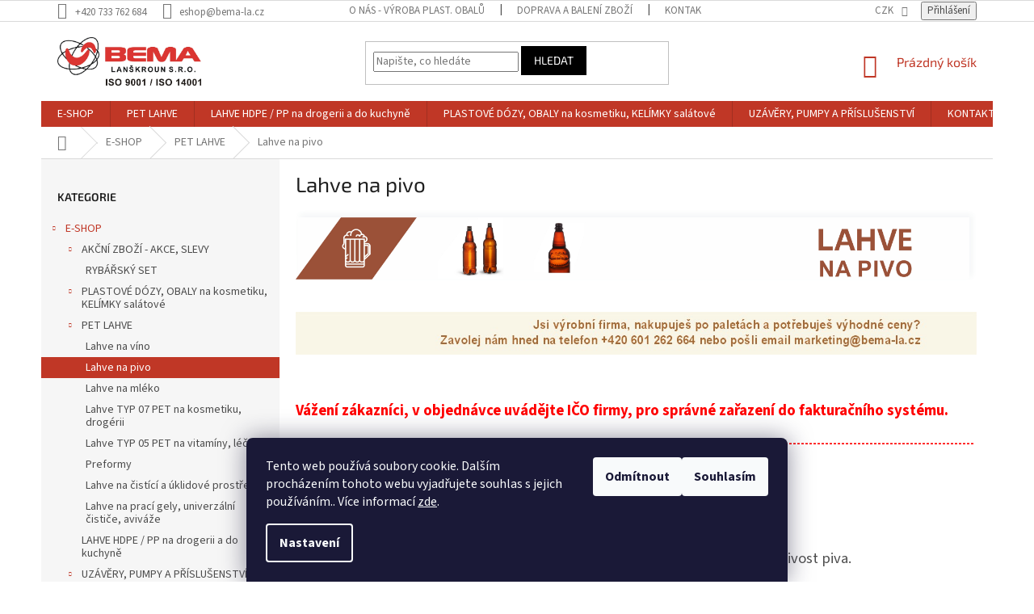

--- FILE ---
content_type: text/html; charset=utf-8
request_url: https://www.bema-la.cz/lahve-na-pivo/
body_size: 21500
content:
<!doctype html><html lang="cs" dir="ltr" class="header-background-light external-fonts-loaded"><head><meta charset="utf-8" /><meta name="viewport" content="width=device-width,initial-scale=1" /><title>PET lahve na pivo - vlastní vzor, barevné - PETky na pivo od českého výrobce</title><link rel="preconnect" href="https://cdn.myshoptet.com" /><link rel="dns-prefetch" href="https://cdn.myshoptet.com" /><link rel="preload" href="https://cdn.myshoptet.com/prj/dist/master/cms/libs/jquery/jquery-1.11.3.min.js" as="script" /><link href="https://cdn.myshoptet.com/prj/dist/master/cms/templates/frontend_templates/shared/css/font-face/source-sans-3.css" rel="stylesheet"><link href="https://cdn.myshoptet.com/prj/dist/master/cms/templates/frontend_templates/shared/css/font-face/exo-2.css" rel="stylesheet"><link href="https://cdn.myshoptet.com/prj/dist/master/shop/dist/font-shoptet-11.css.62c94c7785ff2cea73b2.css" rel="stylesheet"><script>
dataLayer = [];
dataLayer.push({'shoptet' : {
    "pageId": 1151,
    "pageType": "category",
    "currency": "CZK",
    "currencyInfo": {
        "decimalSeparator": ",",
        "exchangeRate": 1,
        "priceDecimalPlaces": 2,
        "symbol": "K\u010d",
        "symbolLeft": 0,
        "thousandSeparator": " "
    },
    "language": "cs",
    "projectId": 417758,
    "category": {
        "guid": "916ff1ec-251c-11ec-8f68-ecf4bbd76e50",
        "path": "E-SHOP | PET LAHVE | Lahve na pivo",
        "parentCategoryGuid": "81677aa4-251c-11ec-bbcf-ecf4bbd76e50"
    },
    "cartInfo": {
        "id": null,
        "freeShipping": false,
        "freeShippingFrom": 0,
        "leftToFreeGift": {
            "formattedPrice": "0 K\u010d",
            "priceLeft": 0
        },
        "freeGift": false,
        "leftToFreeShipping": {
            "priceLeft": 0,
            "dependOnRegion": 0,
            "formattedPrice": "0 K\u010d"
        },
        "discountCoupon": [],
        "getNoBillingShippingPrice": {
            "withoutVat": 0,
            "vat": 0,
            "withVat": 0
        },
        "cartItems": [],
        "taxMode": "ORDINARY"
    },
    "cart": [],
    "customer": {
        "priceRatio": 1,
        "priceListId": 1,
        "groupId": null,
        "registered": false,
        "mainAccount": false
    }
}});
dataLayer.push({'cookie_consent' : {
    "marketing": "denied",
    "analytics": "denied"
}});
document.addEventListener('DOMContentLoaded', function() {
    shoptet.consent.onAccept(function(agreements) {
        if (agreements.length == 0) {
            return;
        }
        dataLayer.push({
            'cookie_consent' : {
                'marketing' : (agreements.includes(shoptet.config.cookiesConsentOptPersonalisation)
                    ? 'granted' : 'denied'),
                'analytics': (agreements.includes(shoptet.config.cookiesConsentOptAnalytics)
                    ? 'granted' : 'denied')
            },
            'event': 'cookie_consent'
        });
    });
});
</script>

<!-- Google Tag Manager -->
<script>(function(w,d,s,l,i){w[l]=w[l]||[];w[l].push({'gtm.start':
new Date().getTime(),event:'gtm.js'});var f=d.getElementsByTagName(s)[0],
j=d.createElement(s),dl=l!='dataLayer'?'&l='+l:'';j.async=true;j.src=
'https://www.googletagmanager.com/gtm.js?id='+i+dl;f.parentNode.insertBefore(j,f);
})(window,document,'script','dataLayer','GTM-KK8X4PN');</script>
<!-- End Google Tag Manager -->

<meta property="og:type" content="website"><meta property="og:site_name" content="bema-la.cz"><meta property="og:url" content="https://www.bema-la.cz/lahve-na-pivo/"><meta property="og:title" content="PET lahve na pivo - vlastní vzor, barevné - PETky na pivo od českého výrobce"><meta name="author" content="BEMA-LA"><meta name="web_author" content="Shoptet.cz"><meta name="dcterms.rightsHolder" content="www.bema-la.cz"><meta name="robots" content="index,follow"><meta property="og:image" content="https://www.bema-la.cz/user/categories/orig/pivo.jpg"><meta property="og:description" content="PET lahve na pivo pro pivovary i hospody. 100% original potravinářský materiál, česká výroba. Jsme připraveni na malé i velké zakázky."><meta name="description" content="PET lahve na pivo pro pivovary i hospody. 100% original potravinářský materiál, česká výroba. Jsme připraveni na malé i velké zakázky."><meta name="google-site-verification" content="HO37WcO_gSpS5T_GkrcaUTRsxtFCV1O-ugAUTDc_8yw"><style>:root {--color-primary: #c03726;--color-primary-h: 7;--color-primary-s: 67%;--color-primary-l: 45%;--color-primary-hover: #000000;--color-primary-hover-h: 0;--color-primary-hover-s: 0%;--color-primary-hover-l: 0%;--color-secondary: #cb0000;--color-secondary-h: 0;--color-secondary-s: 100%;--color-secondary-l: 40%;--color-secondary-hover: #c03726;--color-secondary-hover-h: 7;--color-secondary-hover-s: 67%;--color-secondary-hover-l: 45%;--color-tertiary: #000000;--color-tertiary-h: 0;--color-tertiary-s: 0%;--color-tertiary-l: 0%;--color-tertiary-hover: #000000;--color-tertiary-hover-h: 0;--color-tertiary-hover-s: 0%;--color-tertiary-hover-l: 0%;--color-header-background: #ffffff;--template-font: "Source Sans 3";--template-headings-font: "Exo 2";--header-background-url: url("[data-uri]");--cookies-notice-background: #1A1937;--cookies-notice-color: #F8FAFB;--cookies-notice-button-hover: #f5f5f5;--cookies-notice-link-hover: #27263f;--templates-update-management-preview-mode-content: "Náhled aktualizací šablony je aktivní pro váš prohlížeč."}</style>
    
    <link href="https://cdn.myshoptet.com/prj/dist/master/shop/dist/main-11.less.5a24dcbbdabfd189c152.css" rel="stylesheet" />
        
    <script>var shoptet = shoptet || {};</script>
    <script src="https://cdn.myshoptet.com/prj/dist/master/shop/dist/main-3g-header.js.05f199e7fd2450312de2.js"></script>
<!-- User include --><!-- api 426(80) html code header -->
<link rel="stylesheet" href="https://cdn.myshoptet.com/usr/api2.dklab.cz/user/documents/_doplnky/navstivene/417758/8/417758_8.css" type="text/css" /><style> :root { --dklab-lastvisited-background-color: #FFFFFF; } </style>
<!-- api 608(256) html code header -->
<link rel="stylesheet" href="https://cdn.myshoptet.com/usr/api2.dklab.cz/user/documents/_doplnky/bannery/417758/2837/417758_2837.css" type="text/css" /><style>
        :root {
            --dklab-bannery-b-hp-padding: 15px;
            --dklab-bannery-b-hp-box-padding: 0px;
            --dklab-bannery-b-hp-big-screen: 33.333%;
            --dklab-bannery-b-hp-medium-screen: 33.333%;
            --dklab-bannery-b-hp-small-screen: 33.333%;
            --dklab-bannery-b-hp-tablet-screen: 33.333%;
            --dklab-bannery-b-hp-mobile-screen: 100%;

            --dklab-bannery-i-hp-icon-color: #000000;
            --dklab-bannery-i-hp-color: #000000;
            --dklab-bannery-i-hp-background: #ffffff;            
            
            --dklab-bannery-i-d-icon-color: #000000;
            --dklab-bannery-i-d-color: #000000;
            --dklab-bannery-i-d-background: #ffffff;


            --dklab-bannery-i-hp-w-big-screen: 4;
            --dklab-bannery-i-hp-w-medium-screen: 4;
            --dklab-bannery-i-hp-w-small-screen: 4;
            --dklab-bannery-i-hp-w-tablet-screen: 4;
            --dklab-bannery-i-hp-w-mobile-screen: 2;
            
            --dklab-bannery-i-d-w-big-screen: 4;
            --dklab-bannery-i-d-w-medium-screen: 4;
            --dklab-bannery-i-d-w-small-screen: 4;
            --dklab-bannery-i-d-w-tablet-screen: 4;
            --dklab-bannery-i-d-w-mobile-screen: 2;

        }</style>
<!-- api 779(420) html code header -->
<script async charset="utf-8" src="//app.notifikuj.cz/js/notifikuj.min.js?id=2e1078ba-7114-482e-a836-41eb87970ecb"></script>
<!-- api 784(424) html code header -->
<script src="https://client.mcore.sk/shoptet/widget/a53b2e160599ebb98a11d5e1474d6b3d2402f18a?t=1637772700"></script>
<!-- service 608(256) html code header -->
<link rel="stylesheet" href="https://cdn.myshoptet.com/usr/api.dklab.cz/user/documents/fontawesome/css/all.css?v=1.02" type="text/css" />
<!-- service 784(424) html code header -->
<link href="https://mcore.myshoptet.com/user/documents/upload/addon03/infoWidget.min.css?v=1.0.5" rel="stylesheet">
<!-- project html code header -->
<style>
/*.in-nase-vyrobky .add-to-cart, .in-nase-vyrobky .p-final-price-wrapper, .in-nase-vyrobky .products .prices, .in-nase-vyrobky .products .p-tools {display: none;}
.in-lahve-pet .add-to-cart, .in-lahve-pet .p-final-price-wrapper, .in-lahve-pet .products .prices, .in-lahve-pet .products .p-tools {display: none;}
.in-lahve-hdpe .add-to-cart, .in-lahve-hdpe .p-final-price-wrapper, .in-lahve-hdpe .products .prices, .in-lahve-hdpe .products .p-tools {display: none;}
*/
.in-chranene-vzory .add-to-cart, .in-chranene-vzory .p-final-price-wrapper, .in-chranene-vzory .products .prices, .in-chranene-vzory .products .p-tools {display: none;}
/*.in-uzavery--pumpy-a-prislusenstvi .add-to-cart, .in-uzavery--pumpy-a-prislusenstvi .p-final-price-wrapper, .in-uzavery--pumpy-a-prislusenstvi .products .prices, .in-uzavery--pumpy-a-prislusenstvi .products .p-tools {display: none;}
.in-vratne-obaly .add-to-cart, .in-vratne-obaly .p-final-price-wrapper, .in-vratne-obaly .products .prices, .in-vratne-obaly .products .p-tools {display: none;}
*/
</style>
<script async charset="utf-8" src="//app.notifikuj.cz/js/notifikuj.min.js?id=2e1078ba-7114-482e-a836-41eb87970ecb"></script>

<!-- /User include --><link rel="shortcut icon" href="/favicon.ico" type="image/x-icon" /><link rel="canonical" href="https://www.bema-la.cz/lahve-na-pivo/" /><style>/* custom background */@media (min-width: 992px) {body {background-position: top center;background-repeat: no-repeat;background-attachment: scroll;}}</style>    <!-- Global site tag (gtag.js) - Google Analytics -->
    <script async src="https://www.googletagmanager.com/gtag/js?id=G-PZVLDFLL3K"></script>
    <script>
        
        window.dataLayer = window.dataLayer || [];
        function gtag(){dataLayer.push(arguments);}
        

                    console.debug('default consent data');

            gtag('consent', 'default', {"ad_storage":"denied","analytics_storage":"denied","ad_user_data":"denied","ad_personalization":"denied","wait_for_update":500});
            dataLayer.push({
                'event': 'default_consent'
            });
        
        gtag('js', new Date());

        
                gtag('config', 'G-PZVLDFLL3K', {"groups":"GA4","send_page_view":false,"content_group":"category","currency":"CZK","page_language":"cs"});
        
                gtag('config', 'AW-10862367484', {"allow_enhanced_conversions":true});
        
        
        
        
        
                    gtag('event', 'page_view', {"send_to":"GA4","page_language":"cs","content_group":"category","currency":"CZK"});
        
        
        
        
        
        
        
        
        
        
        
        
        
        document.addEventListener('DOMContentLoaded', function() {
            if (typeof shoptet.tracking !== 'undefined') {
                for (var id in shoptet.tracking.bannersList) {
                    gtag('event', 'view_promotion', {
                        "send_to": "UA",
                        "promotions": [
                            {
                                "id": shoptet.tracking.bannersList[id].id,
                                "name": shoptet.tracking.bannersList[id].name,
                                "position": shoptet.tracking.bannersList[id].position
                            }
                        ]
                    });
                }
            }

            shoptet.consent.onAccept(function(agreements) {
                if (agreements.length !== 0) {
                    console.debug('gtag consent accept');
                    var gtagConsentPayload =  {
                        'ad_storage': agreements.includes(shoptet.config.cookiesConsentOptPersonalisation)
                            ? 'granted' : 'denied',
                        'analytics_storage': agreements.includes(shoptet.config.cookiesConsentOptAnalytics)
                            ? 'granted' : 'denied',
                                                                                                'ad_user_data': agreements.includes(shoptet.config.cookiesConsentOptPersonalisation)
                            ? 'granted' : 'denied',
                        'ad_personalization': agreements.includes(shoptet.config.cookiesConsentOptPersonalisation)
                            ? 'granted' : 'denied',
                        };
                    console.debug('update consent data', gtagConsentPayload);
                    gtag('consent', 'update', gtagConsentPayload);
                    dataLayer.push(
                        { 'event': 'update_consent' }
                    );
                }
            });
        });
    </script>
</head><body class="desktop id-1151 in-lahve-na-pivo template-11 type-category multiple-columns-body columns-3 ums_forms_redesign--off ums_a11y_category_page--on ums_discussion_rating_forms--off ums_flags_display_unification--on ums_a11y_login--on mobile-header-version-0"><noscript>
    <style>
        #header {
            padding-top: 0;
            position: relative !important;
            top: 0;
        }
        .header-navigation {
            position: relative !important;
        }
        .overall-wrapper {
            margin: 0 !important;
        }
        body:not(.ready) {
            visibility: visible !important;
        }
    </style>
    <div class="no-javascript">
        <div class="no-javascript__title">Musíte změnit nastavení vašeho prohlížeče</div>
        <div class="no-javascript__text">Podívejte se na: <a href="https://www.google.com/support/bin/answer.py?answer=23852">Jak povolit JavaScript ve vašem prohlížeči</a>.</div>
        <div class="no-javascript__text">Pokud používáte software na blokování reklam, může být nutné povolit JavaScript z této stránky.</div>
        <div class="no-javascript__text">Děkujeme.</div>
    </div>
</noscript>

        <div id="fb-root"></div>
        <script>
            window.fbAsyncInit = function() {
                FB.init({
//                    appId            : 'your-app-id',
                    autoLogAppEvents : true,
                    xfbml            : true,
                    version          : 'v19.0'
                });
            };
        </script>
        <script async defer crossorigin="anonymous" src="https://connect.facebook.net/cs_CZ/sdk.js"></script>
<!-- Google Tag Manager (noscript) -->
<noscript><iframe src="https://www.googletagmanager.com/ns.html?id=GTM-KK8X4PN"
height="0" width="0" style="display:none;visibility:hidden"></iframe></noscript>
<!-- End Google Tag Manager (noscript) -->

    <div class="siteCookies siteCookies--bottom siteCookies--dark js-siteCookies" role="dialog" data-testid="cookiesPopup" data-nosnippet>
        <div class="siteCookies__form">
            <div class="siteCookies__content">
                <div class="siteCookies__text">
                    Tento web používá soubory cookie. Dalším procházením tohoto webu vyjadřujete souhlas s jejich používáním.. Více informací <a href="http://www.bema-la.cz/podminky-ochrany-osobnich-udaju/" target="\">zde</a>.
                </div>
                <p class="siteCookies__links">
                    <button class="siteCookies__link js-cookies-settings" aria-label="Nastavení cookies" data-testid="cookiesSettings">Nastavení</button>
                </p>
            </div>
            <div class="siteCookies__buttonWrap">
                                    <button class="siteCookies__button js-cookiesConsentSubmit" value="reject" aria-label="Odmítnout cookies" data-testid="buttonCookiesReject">Odmítnout</button>
                                <button class="siteCookies__button js-cookiesConsentSubmit" value="all" aria-label="Přijmout cookies" data-testid="buttonCookiesAccept">Souhlasím</button>
            </div>
        </div>
        <script>
            document.addEventListener("DOMContentLoaded", () => {
                const siteCookies = document.querySelector('.js-siteCookies');
                document.addEventListener("scroll", shoptet.common.throttle(() => {
                    const st = document.documentElement.scrollTop;
                    if (st > 1) {
                        siteCookies.classList.add('siteCookies--scrolled');
                    } else {
                        siteCookies.classList.remove('siteCookies--scrolled');
                    }
                }, 100));
            });
        </script>
    </div>
<a href="#content" class="skip-link sr-only">Přejít na obsah</a><div class="overall-wrapper"><div class="user-action"><div class="container">
    <div class="user-action-in">
                    <div id="login" class="user-action-login popup-widget login-widget" role="dialog" aria-labelledby="loginHeading">
        <div class="popup-widget-inner">
                            <h2 id="loginHeading">Přihlášení k vašemu účtu</h2><div id="customerLogin"><form action="/action/Customer/Login/" method="post" id="formLoginIncluded" class="csrf-enabled formLogin" data-testid="formLogin"><input type="hidden" name="referer" value="" /><div class="form-group"><div class="input-wrapper email js-validated-element-wrapper no-label"><input type="email" name="email" class="form-control" autofocus placeholder="E-mailová adresa (např. jan@novak.cz)" data-testid="inputEmail" autocomplete="email" required /></div></div><div class="form-group"><div class="input-wrapper password js-validated-element-wrapper no-label"><input type="password" name="password" class="form-control" placeholder="Heslo" data-testid="inputPassword" autocomplete="current-password" required /><span class="no-display">Nemůžete vyplnit toto pole</span><input type="text" name="surname" value="" class="no-display" /></div></div><div class="form-group"><div class="login-wrapper"><button type="submit" class="btn btn-secondary btn-text btn-login" data-testid="buttonSubmit">Přihlásit se</button><div class="password-helper"><a href="/registrace/" data-testid="signup" rel="nofollow">Nová registrace</a><a href="/klient/zapomenute-heslo/" rel="nofollow">Zapomenuté heslo</a></div></div></div></form>
</div>                    </div>
    </div>

                            <div id="cart-widget" class="user-action-cart popup-widget cart-widget loader-wrapper" data-testid="popupCartWidget" role="dialog" aria-hidden="true">
    <div class="popup-widget-inner cart-widget-inner place-cart-here">
        <div class="loader-overlay">
            <div class="loader"></div>
        </div>
    </div>

    <div class="cart-widget-button">
        <a href="/kosik/" class="btn btn-conversion" id="continue-order-button" rel="nofollow" data-testid="buttonNextStep">Pokračovat do košíku</a>
    </div>
</div>
            </div>
</div>
</div><div class="top-navigation-bar" data-testid="topNavigationBar">

    <div class="container">

        <div class="top-navigation-contacts">
            <strong>Zákaznická podpora:</strong><a href="tel:+420733762684" class="project-phone" aria-label="Zavolat na +420733762684" data-testid="contactboxPhone"><span>+420 733 762 684</span></a><a href="mailto:eshop@bema-la.cz" class="project-email" data-testid="contactboxEmail"><span>eshop@bema-la.cz</span></a>        </div>

                            <div class="top-navigation-menu">
                <div class="top-navigation-menu-trigger"></div>
                <ul class="top-navigation-bar-menu">
                                            <li class="top-navigation-menu-item-1172">
                            <a href="/vyroba-pet-lahvi-a-plastovych-obalu/">O NÁS - Výroba plast. obalů</a>
                        </li>
                                            <li class="top-navigation-menu-item-1166">
                            <a href="/doprava-a-baleni-zbozi/">Doprava a balení zboží</a>
                        </li>
                                            <li class="top-navigation-menu-item-29">
                            <a href="/kontakty/">KONTAKTY</a>
                        </li>
                                            <li class="top-navigation-menu-item-39">
                            <a href="/obchodni-podminky/">Obchodní podmínky</a>
                        </li>
                                            <li class="top-navigation-menu-item-691">
                            <a href="/podminky-ochrany-osobnich-udaju/">Podmínky ochrany osobních údajů </a>
                        </li>
                                            <li class="top-navigation-menu-item-1187">
                            <a href="/grafika-etikety/">Naše grafika a etikety</a>
                        </li>
                                            <li class="top-navigation-menu-item-1259">
                            <a href="/kariera-volne-pozice/">Kariéra - volné pozice</a>
                        </li>
                                            <li class="top-navigation-menu-item-1169">
                            <a href="/ekodesign/">Ekodesign - Lahve z r-PET</a>
                        </li>
                                            <li class="top-navigation-menu-item-1253">
                            <a href="/bema-podporuje/" target="blank">BEMA PODPORUJE</a>
                        </li>
                                            <li class="top-navigation-menu-item-776">
                            <a href="/chranene-vzory/">CHRÁNĚNÉ VZORY - NELZE OBJEDNAT!</a>
                        </li>
                                    </ul>
                <ul class="top-navigation-bar-menu-helper"></ul>
            </div>
        
        <div class="top-navigation-tools">
            <div class="responsive-tools">
                <a href="#" class="toggle-window" data-target="search" aria-label="Hledat" data-testid="linkSearchIcon"></a>
                                                            <a href="#" class="toggle-window" data-target="login"></a>
                                                    <a href="#" class="toggle-window" data-target="navigation" aria-label="Menu" data-testid="hamburgerMenu"></a>
            </div>
                <div class="dropdown">
        <span>Ceny v:</span>
        <button id="topNavigationDropdown" type="button" data-toggle="dropdown" aria-haspopup="true" aria-expanded="false">
            CZK
            <span class="caret"></span>
        </button>
        <ul class="dropdown-menu" aria-labelledby="topNavigationDropdown"><li><a href="/action/Currency/changeCurrency/?currencyCode=CZK" rel="nofollow">CZK</a></li><li><a href="/action/Currency/changeCurrency/?currencyCode=EUR" rel="nofollow">EUR</a></li></ul>
    </div>
            <button class="top-nav-button top-nav-button-login toggle-window" type="button" data-target="login" aria-haspopup="dialog" aria-controls="login" aria-expanded="false" data-testid="signin"><span>Přihlášení</span></button>        </div>

    </div>

</div>
<header id="header"><div class="container navigation-wrapper">
    <div class="header-top">
        <div class="site-name-wrapper">
            <div class="site-name"><a href="/" data-testid="linkWebsiteLogo"><img src="https://cdn.myshoptet.com/usr/www.bema-la.cz/user/logos/bema-iso.jpg" alt="BEMA-LA" fetchpriority="low" /></a></div>        </div>
        <div class="search" itemscope itemtype="https://schema.org/WebSite">
            <meta itemprop="headline" content="Lahve na pivo"/><meta itemprop="url" content="https://www.bema-la.cz"/><meta itemprop="text" content="PET lahve na pivo pro pivovary i hospody. 100% original potravinářský materiál, česká výroba. Jsme připraveni na malé i velké zakázky."/>            <form action="/action/ProductSearch/prepareString/" method="post"
    id="formSearchForm" class="search-form compact-form js-search-main"
    itemprop="potentialAction" itemscope itemtype="https://schema.org/SearchAction" data-testid="searchForm">
    <fieldset>
        <meta itemprop="target"
            content="https://www.bema-la.cz/vyhledavani/?string={string}"/>
        <input type="hidden" name="language" value="cs"/>
        
            
<input
    type="search"
    name="string"
        class="query-input form-control search-input js-search-input"
    placeholder="Napište, co hledáte"
    autocomplete="off"
    required
    itemprop="query-input"
    aria-label="Vyhledávání"
    data-testid="searchInput"
>
            <button type="submit" class="btn btn-default" data-testid="searchBtn">Hledat</button>
        
    </fieldset>
</form>
        </div>
        <div class="navigation-buttons">
                
    <a href="/kosik/" class="btn btn-icon toggle-window cart-count" data-target="cart" data-hover="true" data-redirect="true" data-testid="headerCart" rel="nofollow" aria-haspopup="dialog" aria-expanded="false" aria-controls="cart-widget">
        
                <span class="sr-only">Nákupní košík</span>
        
            <span class="cart-price visible-lg-inline-block" data-testid="headerCartPrice">
                                    Prázdný košík                            </span>
        
    
            </a>
        </div>
    </div>
    <nav id="navigation" aria-label="Hlavní menu" data-collapsible="true"><div class="navigation-in menu"><ul class="menu-level-1" role="menubar" data-testid="headerMenuItems"><li class="menu-item-external-29" role="none"><a href="https://www.bema-la.cz/pet-lahve/" data-testid="headerMenuItem" role="menuitem" aria-expanded="false"><b>E-SHOP</b></a></li>
<li class="menu-item-1094" role="none"><a href="/pet-lahve/" data-testid="headerMenuItem" role="menuitem" aria-expanded="false"><b>PET LAHVE</b></a></li>
<li class="menu-item-1106" role="none"><a href="/lahve-hdpe-pp-na-drogerii-a-do-kuchyne/" data-testid="headerMenuItem" role="menuitem" aria-expanded="false"><b>LAHVE HDPE / PP na drogerii a do kuchyně</b></a></li>
<li class="menu-item-1154" role="none"><a href="/plastove-dozy--obaly-na-kosmetiku--kelimky-salatove/" data-testid="headerMenuItem" role="menuitem" aria-expanded="false"><b>PLASTOVÉ DÓZY, OBALY na kosmetiku, KELÍMKY salátové</b></a></li>
<li class="menu-item-1304" role="none"><a href="/uzavery--pumpy-a-prislusenstvi/" data-testid="headerMenuItem" role="menuitem" aria-expanded="false"><b>UZÁVĚRY, PUMPY A PŘÍSLUŠENSTVÍ</b></a></li>
<li class="menu-item-29" role="none"><a href="/kontakty/" data-testid="headerMenuItem" role="menuitem" aria-expanded="false"><b>KONTAKTY</b></a></li>
<li class="menu-item-1281" role="none"><a href="/certifikaty-2/" data-testid="headerMenuItem" role="menuitem" aria-expanded="false"><b>CERTIFIKÁTY</b></a></li>
<li class="menu-item-1172" role="none"><a href="/vyroba-pet-lahvi-a-plastovych-obalu/" target="blank" data-testid="headerMenuItem" role="menuitem" aria-expanded="false"><b>O NÁS - Výroba plast. obalů</b></a></li>
<li class="menu-item-1229" role="none"><a href="/novinky/" data-testid="headerMenuItem" role="menuitem" aria-expanded="false"><b>NOVINKY</b></a></li>
<li class="menu-item-776" role="none"><a href="/chranene-vzory/" data-testid="headerMenuItem" role="menuitem" aria-expanded="false"><b>CHRÁNĚNÉ VZORY - NELZE OBJEDNAT!</b></a></li>
<li class="appended-category menu-item-1088 ext" role="none"><a href="/e-shop/"><b>E-SHOP</b><span class="submenu-arrow" role="menuitem"></span></a><ul class="menu-level-2 menu-level-2-appended" role="menu"><li class="menu-item-1265" role="none"><a href="/vyprodej-akce/" data-testid="headerMenuItem" role="menuitem"><span>AKČNÍ ZBOŽÍ - AKCE, SLEVY</span></a></li><li class="menu-item-1154" role="none"><a href="/plastove-dozy--obaly-na-kosmetiku--kelimky-salatove/" data-testid="headerMenuItem" role="menuitem"><span>PLASTOVÉ DÓZY, OBALY na kosmetiku, KELÍMKY salátové</span></a></li><li class="menu-item-1094" role="none"><a href="/pet-lahve/" data-testid="headerMenuItem" role="menuitem"><span>PET LAHVE</span></a></li><li class="menu-item-1106" role="none"><a href="/lahve-hdpe-pp-na-drogerii-a-do-kuchyne/" data-testid="headerMenuItem" role="menuitem"><span>LAHVE HDPE / PP na drogerii a do kuchyně</span></a></li><li class="menu-item-1304" role="none"><a href="/uzavery--pumpy-a-prislusenstvi/" data-testid="headerMenuItem" role="menuitem"><span>UZÁVĚRY, PUMPY A PŘÍSLUŠENSTVÍ</span></a></li><li class="menu-item-1112" role="none"><a href="/plastove-lahve-dle-objemu/" data-testid="headerMenuItem" role="menuitem"><span>PLASTOVÉ LAHVE DLE OBJEMU</span></a></li><li class="menu-item-1124" role="none"><a href="/kanystry-a-kbeliky-2l-25l/" data-testid="headerMenuItem" role="menuitem"><span>KANYSTRY A KBELÍKY 2l - 25l</span></a></li><li class="menu-item-1269" role="none"><a href="/airless-davkovac/" data-testid="headerMenuItem" role="menuitem"><span>AIRLESS - dávkovač</span></a></li><li class="menu-item-1289" role="none"><a href="/lahve-sklo-kapatko/" data-testid="headerMenuItem" role="menuitem"><span>SKLENĚNÉ LAHVIČKY A KAPÁTKA</span></a></li></ul></li><li class="appended-category menu-item-1118" role="none"><a href="/lahve-na-objednavku/"><b>LAHVE NA OBJEDNÁVKU</b></a></li><li class="appended-category menu-item-1205 ext" role="none"><a href="/vratne-obaly/"><b>VRATNÉ OBALY</b><span class="submenu-arrow" role="menuitem"></span></a><ul class="menu-level-2 menu-level-2-appended" role="menu"><li class="menu-item-770" role="none"><a href="/kartony--palety/" data-testid="headerMenuItem" role="menuitem"><span>Kartony, palety</span></a></li><li class="menu-item-1211" role="none"><a href="/papirove-prolozky-a-vika/" data-testid="headerMenuItem" role="menuitem"><span>Papírové proložky a víka</span></a></li></ul></li><li class="appended-category menu-item-722 ext" role="none"><a href="/nase-vzory/"><b>NAŠE VZORY</b><span class="submenu-arrow" role="menuitem"></span></a><ul class="menu-level-2 menu-level-2-appended" role="menu"><li class="menu-item-713" role="none"><a href="/lahve-pet/" data-testid="headerMenuItem" role="menuitem"><span>LAHVE PET</span></a></li><li class="menu-item-710" role="none"><a href="/lahve-hdpe--a-pp-bema/" data-testid="headerMenuItem" role="menuitem"><span>LAHVE HDPE A PP</span></a></li><li class="menu-item-776" role="none"><a href="/chranene-vzory/" data-testid="headerMenuItem" role="menuitem"><span>CHRÁNĚNÉ VZORY - NELZE OBJEDNAT!</span></a></li></ul></li></ul></div><span class="navigation-close"></span></nav><div class="menu-helper" data-testid="hamburgerMenu"><span>Více</span></div>
</div></header><!-- / header -->


                    <div class="container breadcrumbs-wrapper">
            <div class="breadcrumbs navigation-home-icon-wrapper" itemscope itemtype="https://schema.org/BreadcrumbList">
                                                                            <span id="navigation-first" data-basetitle="BEMA-LA" itemprop="itemListElement" itemscope itemtype="https://schema.org/ListItem">
                <a href="/" itemprop="item" class="navigation-home-icon"><span class="sr-only" itemprop="name">Domů</span></a>
                <span class="navigation-bullet">/</span>
                <meta itemprop="position" content="1" />
            </span>
                                <span id="navigation-1" itemprop="itemListElement" itemscope itemtype="https://schema.org/ListItem">
                <a href="/e-shop/" itemprop="item" data-testid="breadcrumbsSecondLevel"><span itemprop="name">E-SHOP</span></a>
                <span class="navigation-bullet">/</span>
                <meta itemprop="position" content="2" />
            </span>
                                <span id="navigation-2" itemprop="itemListElement" itemscope itemtype="https://schema.org/ListItem">
                <a href="/pet-lahve/" itemprop="item" data-testid="breadcrumbsSecondLevel"><span itemprop="name">PET LAHVE</span></a>
                <span class="navigation-bullet">/</span>
                <meta itemprop="position" content="3" />
            </span>
                                            <span id="navigation-3" itemprop="itemListElement" itemscope itemtype="https://schema.org/ListItem" data-testid="breadcrumbsLastLevel">
                <meta itemprop="item" content="https://www.bema-la.cz/lahve-na-pivo/" />
                <meta itemprop="position" content="4" />
                <span itemprop="name" data-title="Lahve na pivo">Lahve na pivo</span>
            </span>
            </div>
        </div>
    
<div id="content-wrapper" class="container content-wrapper">
    
    <div class="content-wrapper-in">
                                                <aside class="sidebar sidebar-left"  data-testid="sidebarMenu">
                                                                                                <div class="sidebar-inner">
                                                                                                        <div class="box box-bg-variant box-categories">    <div class="skip-link__wrapper">
        <span id="categories-start" class="skip-link__target js-skip-link__target sr-only" tabindex="-1">&nbsp;</span>
        <a href="#categories-end" class="skip-link skip-link--start sr-only js-skip-link--start">Přeskočit kategorie</a>
    </div>

<h4>Kategorie</h4>


<div id="categories"><div class="categories cat-01 expandable active expanded" id="cat-1088"><div class="topic child-active"><a href="/e-shop/">E-SHOP<span class="cat-trigger">&nbsp;</span></a></div>

                    <ul class=" active expanded">
                                        <li class="
                                 expandable                 expanded                ">
                <a href="/vyprodej-akce/">
                    AKČNÍ ZBOŽÍ - AKCE, SLEVY
                    <span class="cat-trigger">&nbsp;</span>                </a>
                                                            

                    <ul class=" expanded">
                                        <li >
                <a href="/rybarsky-set/">
                    RYBÁŘSKÝ SET
                                    </a>
                                                                </li>
                </ul>
    
                                                </li>
                                <li class="
                                 expandable                                 external">
                <a href="/plastove-dozy--obaly-na-kosmetiku--kelimky-salatove/">
                    PLASTOVÉ DÓZY, OBALY na kosmetiku, KELÍMKY salátové
                    <span class="cat-trigger">&nbsp;</span>                </a>
                                                            

    
                                                </li>
                                <li class="
                                 expandable                 expanded                ">
                <a href="/pet-lahve/">
                    PET LAHVE
                    <span class="cat-trigger">&nbsp;</span>                </a>
                                                            

                    <ul class=" active expanded">
                                        <li >
                <a href="/lahve-na-vino/">
                    Lahve na víno
                                    </a>
                                                                </li>
                                <li class="
                active                                                 ">
                <a href="/lahve-na-pivo/">
                    Lahve na pivo
                                    </a>
                                                                </li>
                                <li >
                <a href="/lahve-na-mleko--na-sirupy-a-fresh/">
                    Lahve na mléko
                                    </a>
                                                                </li>
                                <li >
                <a href="/lahve-typ-07-pet-na-kosmetiku--drogerii/">
                    Lahve TYP 07 PET na kosmetiku, drogérii
                                    </a>
                                                                </li>
                                <li >
                <a href="/lahve-typ-05-pet-na-vitaminy--leciva/">
                    Lahve TYP 05 PET na vitamíny, léčiva
                                    </a>
                                                                </li>
                                <li >
                <a href="/preformy/">
                    Preformy
                                    </a>
                                                                </li>
                                <li >
                <a href="/lahve-na-cistici-a-uklidove-prostredky/">
                    Lahve na čistící a úklidové prostředky
                                    </a>
                                                                </li>
                                <li >
                <a href="/lahve-na-praci-gely--univerzalni-cistice--avivaze/">
                    Lahve na prací gely, univerzální čističe, aviváže
                                    </a>
                                                                </li>
                </ul>
    
                                                </li>
                                <li >
                <a href="/lahve-hdpe-pp-na-drogerii-a-do-kuchyne/">
                    LAHVE HDPE / PP na drogerii a do kuchyně
                                    </a>
                                                                </li>
                                <li class="
                                 expandable                 expanded                ">
                <a href="/uzavery--pumpy-a-prislusenstvi/">
                    UZÁVĚRY, PUMPY A PŘÍSLUŠENSTVÍ
                    <span class="cat-trigger">&nbsp;</span>                </a>
                                                            

                    <ul class=" expanded">
                                        <li >
                <a href="/uzavery-napojovy/">
                    Uzávěry nápojový
                                    </a>
                                                                </li>
                                <li >
                <a href="/uzavery-a-ventily-na-kanystry/">
                    Uzávěry a ventily na kanystry
                                    </a>
                                                                </li>
                                <li >
                <a href="/pumpicky--pumpy/">
                    Pumpičky, pumpy
                                    </a>
                                                                </li>
                                <li >
                <a href="/rozprasovace-a-mini-rozprasovace/">
                    Rozprašovače a mini rozprašovače
                                    </a>
                                                                </li>
                                <li >
                <a href="/uzavery-na-dozy/">
                    Uzávěry, membrány a těsnění na dózy
                                    </a>
                                                                </li>
                                <li >
                <a href="/plastove-odmerky/">
                    Plastové odměrky
                                    </a>
                                                                </li>
                                <li >
                <a href="/uzavery-typ-05/">
                    Uzávěry TYP 05
                                    </a>
                                                                </li>
                                <li >
                <a href="/uzavery-typ-26/">
                    Uzávěry TYP 26
                                    </a>
                                                                </li>
                                <li >
                <a href="/uzavery-typ-35/">
                    Uzávěry TYP 35
                                    </a>
                                                                </li>
                                <li >
                <a href="/uzavery-typ-07/">
                    Uzávěry TYP 07
                                    </a>
                                                                </li>
                </ul>
    
                                                </li>
                                <li class="
                                 expandable                                 external">
                <a href="/plastove-lahve-dle-objemu/">
                    PLASTOVÉ LAHVE DLE OBJEMU
                    <span class="cat-trigger">&nbsp;</span>                </a>
                                                            

    
                                                </li>
                                <li class="
                                 expandable                                 external">
                <a href="/kanystry-a-kbeliky-2l-25l/">
                    KANYSTRY A KBELÍKY 2l - 25l
                    <span class="cat-trigger">&nbsp;</span>                </a>
                                                            

    
                                                </li>
                                <li >
                <a href="/airless-davkovac/">
                    AIRLESS - dávkovač
                                    </a>
                                                                </li>
                                <li >
                <a href="/lahve-sklo-kapatko/">
                    SKLENĚNÉ LAHVIČKY A KAPÁTKA
                                    </a>
                                                                </li>
                </ul>
    </div><div class="categories cat-02 external" id="cat-1118"><div class="topic"><a href="/lahve-na-objednavku/">LAHVE NA OBJEDNÁVKU<span class="cat-trigger">&nbsp;</span></a></div></div><div class="categories cat-01 expandable external" id="cat-1205"><div class="topic"><a href="/vratne-obaly/">VRATNÉ OBALY<span class="cat-trigger">&nbsp;</span></a></div>

    </div><div class="categories cat-02 expandable expanded" id="cat-722"><div class="topic"><a href="/nase-vzory/">NAŠE VZORY<span class="cat-trigger">&nbsp;</span></a></div>

                    <ul class=" expanded">
                                        <li >
                <a href="/lahve-pet/">
                    LAHVE PET
                                    </a>
                                                                </li>
                                <li >
                <a href="/lahve-hdpe--a-pp-bema/">
                    LAHVE HDPE A PP
                                    </a>
                                                                </li>
                                <li >
                <a href="/chranene-vzory/">
                    CHRÁNĚNÉ VZORY - NELZE OBJEDNAT!
                                    </a>
                                                                </li>
                </ul>
    </div>        </div>

    <div class="skip-link__wrapper">
        <a href="#categories-start" class="skip-link skip-link--end sr-only js-skip-link--end" tabindex="-1" hidden>Přeskočit kategorie</a>
        <span id="categories-end" class="skip-link__target js-skip-link__target sr-only" tabindex="-1">&nbsp;</span>
    </div>
</div>
                                                                                                            <div class="box box-bg-default box-sm box-poll2">                            <h4><span>Dotazník</span></h4>

            <h5>Jak obtížná je pro Vás orientace na našich webových stránkách ?</h5>
            <ul class="poll">
                                    <li>
                                                    <a href="#" class="js-window-location" data-url="/action/Poll/Vote/?answerId=5">Velmi jednoduchá</a>
                                                <div class="poll-result">
                            <div style="width: 38%"></div>
                            <small>(38%)</small>
                        </div>
                    </li>
                                    <li>
                                                    <a href="#" class="js-window-location" data-url="/action/Poll/Vote/?answerId=8">Spíše jednoduchá</a>
                                                <div class="poll-result">
                            <div style="width: 7%"></div>
                            <small>(7%)</small>
                        </div>
                    </li>
                                    <li>
                                                    <a href="#" class="js-window-location" data-url="/action/Poll/Vote/?answerId=11">Průměrná</a>
                                                <div class="poll-result">
                            <div style="width: 14%"></div>
                            <small>(14%)</small>
                        </div>
                    </li>
                                    <li>
                                                    <a href="#" class="js-window-location" data-url="/action/Poll/Vote/?answerId=14">Spíše složitá</a>
                                                <div class="poll-result">
                            <div style="width: 10%"></div>
                            <small>(10%)</small>
                        </div>
                    </li>
                                    <li>
                                                    <a href="#" class="js-window-location" data-url="/action/Poll/Vote/?answerId=17">Velmi složitá</a>
                                                <div class="poll-result">
                            <div style="width: 31%"></div>
                            <small>(31%)</small>
                        </div>
                    </li>
                            </ul>
                        Počet hlasů: <strong>29</strong>
            </div>
                                                                                                            <div class="box box-bg-variant box-sm box-topProducts">        <div class="top-products-wrapper js-top10" >
        <h4><span>Top 10 produktů</span></h4>
        <ol class="top-products">
                            <li class="display-image">
                                            <a href="/uzaver-napojovy-nizky-pco-1881-tethered/" class="top-products-image">
                            <img src="data:image/svg+xml,%3Csvg%20width%3D%22100%22%20height%3D%22100%22%20xmlns%3D%22http%3A%2F%2Fwww.w3.org%2F2000%2Fsvg%22%3E%3C%2Fsvg%3E" alt="neoddělitelné uzávěry nápoj nízký bílý" width="100" height="100"  data-src="https://cdn.myshoptet.com/usr/www.bema-la.cz/user/shop/related/5259_neoddelitelne-uzavery-napoj-nizky-bily.jpg?66501ea9" fetchpriority="low" />
                        </a>
                                        <a href="/uzaver-napojovy-nizky-pco-1881-tethered/" class="top-products-content">
                        <span class="top-products-name">  Uzávěr nápojový nízký / SPCO 1881 - TETHERED - neoddělitelný <span class="product-appendix"> Lahev k uzávěru v sekci &quot;Související zboží&quot;</span></span>
                        
                                                        <strong>
                                0,28 Kč
                                    
    
                            </strong>
                                                    
                    </a>
                </li>
                            <li class="display-image">
                                            <a href="/uzaver-k-lahvi-na-mleko-38mm--2-start-tethered/" class="top-products-image">
                            <img src="data:image/svg+xml,%3Csvg%20width%3D%22100%22%20height%3D%22100%22%20xmlns%3D%22http%3A%2F%2Fwww.w3.org%2F2000%2Fsvg%22%3E%3C%2Fsvg%3E" alt="neoddělitelné uzávěry mleko 2 start" width="100" height="100"  data-src="https://cdn.myshoptet.com/usr/www.bema-la.cz/user/shop/related/5256-4_neoddelitelne-uzavery-mleko-2-start.jpg?66dee303" fetchpriority="low" />
                        </a>
                                        <a href="/uzaver-k-lahvi-na-mleko-38mm--2-start-tethered/" class="top-products-content">
                        <span class="top-products-name">  Uzávěr k lahvi na mléko 38mm, 2 START - TETHERED - neoddělitelný <span class="product-appendix"> Lahev k uzávěru v sekci &quot;Související zboží&quot;</span></span>
                        
                                                        <strong>
                                0,71 Kč
                                    
    
                            </strong>
                                                    
                    </a>
                </li>
                            <li class="display-image">
                                            <a href="/lahev-na-vino-r-pet-30--bema-2l--s-hroznem-/" class="top-products-image">
                            <img src="data:image/svg+xml,%3Csvg%20width%3D%22100%22%20height%3D%22100%22%20xmlns%3D%22http%3A%2F%2Fwww.w3.org%2F2000%2Fsvg%22%3E%3C%2Fsvg%3E" alt="víno 2l s hroznem čirá r PET zeleny roh" width="100" height="100"  data-src="https://cdn.myshoptet.com/usr/www.bema-la.cz/user/shop/related/3674-4_vino-2l-s-hroznem-cira-r-pet-zeleny-roh.jpg?67d92578" fetchpriority="low" />
                        </a>
                                        <a href="/lahev-na-vino-r-pet-30--bema-2l--s-hroznem-/" class="top-products-content">
                        <span class="top-products-name">  Lahev na víno r-PET 30% BEMA 2l (s hroznem) <span class="product-appendix"> CENA LAHVE BEZ UZÁVĚRU - uzávěry objednávejte v sekci související zboží</span></span>
                        
                                                        <strong>
                                4,70 Kč
                                    
    
                            </strong>
                                                    
                    </a>
                </li>
                            <li class="display-image">
                                            <a href="/odmerka-na-lahev-praci-gel-1-5l/" class="top-products-image">
                            <img src="data:image/svg+xml,%3Csvg%20width%3D%22100%22%20height%3D%22100%22%20xmlns%3D%22http%3A%2F%2Fwww.w3.org%2F2000%2Fsvg%22%3E%3C%2Fsvg%3E" alt="253 O odměrka O" width="100" height="100"  data-src="https://cdn.myshoptet.com/usr/www.bema-la.cz/user/shop/related/4049-1_253-o-odmerka-o.jpg?696e2490" fetchpriority="low" />
                        </a>
                                        <a href="/odmerka-na-lahev-praci-gel-1-5l/" class="top-products-content">
                        <span class="top-products-name">  Odměrka na lahev prací gel 1,5L <span class="product-appendix"> Lahev k uzávěru v sekci &quot;Související zboží&quot;</span></span>
                        
                                                        <strong>
                                3,42 Kč
                                    
    
                            </strong>
                                                    
                    </a>
                </li>
                            <li class="display-image">
                                            <a href="/lahev-pet-milk-bottle-1l-cira/" class="top-products-image">
                            <img src="data:image/svg+xml,%3Csvg%20width%3D%22100%22%20height%3D%22100%22%20xmlns%3D%22http%3A%2F%2Fwww.w3.org%2F2000%2Fsvg%22%3E%3C%2Fsvg%3E" alt="MLÉKO 1L ČIRÉ" width="100" height="100"  data-src="https://cdn.myshoptet.com/usr/www.bema-la.cz/user/shop/related/4700-7_mleko-1l-cire.jpg?67bde3a0" fetchpriority="low" />
                        </a>
                                        <a href="/lahev-pet-milk-bottle-1l-cira/" class="top-products-content">
                        <span class="top-products-name">  Lahev r-PET 30% MLÉKO 1l čirá (BV) <span class="product-appendix"> CENA LAHVE BEZ UZÁVĚRU - uzávěry objednávejte v sekci související zboží</span></span>
                        
                                                        <strong>
                                4,52 Kč
                                    
    
                            </strong>
                                                    
                    </a>
                </li>
                            <li class="display-image">
                                            <a href="/uzaver-avivaz-ep-42-3-silan/" class="top-products-image">
                            <img src="data:image/svg+xml,%3Csvg%20width%3D%22100%22%20height%3D%22100%22%20xmlns%3D%22http%3A%2F%2Fwww.w3.org%2F2000%2Fsvg%22%3E%3C%2Fsvg%3E" alt="UZAVER EP SILAN BÍLÝ O" width="100" height="100"  data-src="https://cdn.myshoptet.com/usr/www.bema-la.cz/user/shop/related/5360_uzaver-ep-silan-bily-o.jpg?680b7d70" fetchpriority="low" />
                        </a>
                                        <a href="/uzaver-avivaz-ep-42-3-silan/" class="top-products-content">
                        <span class="top-products-name">  Uzávěr aviváž EP 42/3 Silan <span class="product-appendix"> Lahev k uzávěru v sekci &quot;Související zboží&quot;</span></span>
                        
                                                        <strong>
                                1,30 Kč
                                    
    
                            </strong>
                                                    
                    </a>
                </li>
                            <li class="display-image">
                                            <a href="/lahev-pet-mleko-500ml-cira--vl/" class="top-products-image">
                            <img src="data:image/svg+xml,%3Csvg%20width%3D%22100%22%20height%3D%22100%22%20xmlns%3D%22http%3A%2F%2Fwww.w3.org%2F2000%2Fsvg%22%3E%3C%2Fsvg%3E" alt="MLÉKO 500ML ČIRÉ" width="100" height="100"  data-src="https://cdn.myshoptet.com/usr/www.bema-la.cz/user/shop/related/5342-7_mleko-500ml-cire.jpg?67bde337" fetchpriority="low" />
                        </a>
                                        <a href="/lahev-pet-mleko-500ml-cira--vl/" class="top-products-content">
                        <span class="top-products-name">  Lahev r-PET 30% MLÉKO 500ml čirá (VL) <span class="product-appendix"> CENA LAHVE BEZ UZÁVĚRU - uzávěry objednávejte v sekci související zboží</span></span>
                        
                                                        <strong>
                                3,76 Kč
                                    
    
                            </strong>
                                                    
                    </a>
                </li>
                            <li class="display-image">
                                            <a href="/uzaver-napojovy-vysoky-vr281a-1810-tethered-neoddelitelny/" class="top-products-image">
                            <img src="data:image/svg+xml,%3Csvg%20width%3D%22100%22%20height%3D%22100%22%20xmlns%3D%22http%3A%2F%2Fwww.w3.org%2F2000%2Fsvg%22%3E%3C%2Fsvg%3E" alt="neoddělitelné uzávěry nápojový vysoký" width="100" height="100"  data-src="https://cdn.myshoptet.com/usr/www.bema-la.cz/user/shop/related/5274-2_neoddelitelne-uzavery-napojovy-vysoky.jpg?670f5ec4" fetchpriority="low" />
                        </a>
                                        <a href="/uzaver-napojovy-vysoky-vr281a-1810-tethered-neoddelitelny/" class="top-products-content">
                        <span class="top-products-name">  Uzávěr nápojový vysoký VR281A / 1810 - TETHERED - neoddělitelný <span class="product-appendix"> Lahev k uzávěru v sekci &quot;Související zboží&quot;</span></span>
                        
                                                        <strong>
                                0,40 Kč
                                    
    
                            </strong>
                                                    
                    </a>
                </li>
                            <li class="display-image">
                                            <a href="/lahvicka-pet-placatka-nr-41-50ml-cira/" class="top-products-image">
                            <img src="data:image/svg+xml,%3Csvg%20width%3D%22100%22%20height%3D%22100%22%20xmlns%3D%22http%3A%2F%2Fwww.w3.org%2F2000%2Fsvg%22%3E%3C%2Fsvg%3E" alt="Placatka 50ml O" width="100" height="100"  data-src="https://cdn.myshoptet.com/usr/www.bema-la.cz/user/shop/related/4016_placatka-50ml-o.jpg?61b311aa" fetchpriority="low" />
                        </a>
                                        <a href="/lahvicka-pet-placatka-nr-41-50ml-cira/" class="top-products-content">
                        <span class="top-products-name">  Lahvička PET placatka NR 41 50ml čirá <span class="product-appendix"> CENA LAHVE BEZ UZÁVĚRU - uzávěry objednávejte v sekci související zboží</span></span>
                        
                                                        <strong>
                                2,95 Kč
                                    
    
                            </strong>
                                                    
                    </a>
                </li>
                            <li class="display-image">
                                            <a href="/doza-typ-xxiii-pet-500ml-36-4g-cira--zavit-g100-400/" class="top-products-image">
                            <img src="data:image/svg+xml,%3Csvg%20width%3D%22100%22%20height%3D%22100%22%20xmlns%3D%22http%3A%2F%2Fwww.w3.org%2F2000%2Fsvg%22%3E%3C%2Fsvg%3E" alt="3053 1 doza typ xxiii pet 500ml 36 4g cira z" width="100" height="100"  data-src="https://cdn.myshoptet.com/usr/www.bema-la.cz/user/shop/related/3053-2_3053-1-doza-typ-xxiii-pet-500ml-36-4g-cira-z.jpg?6409892a" fetchpriority="low" />
                        </a>
                                        <a href="/doza-typ-xxiii-pet-500ml-36-4g-cira--zavit-g100-400/" class="top-products-content">
                        <span class="top-products-name">  Dóza typ XXIII PET 500ml 36,4g čirá (závit G100/400) <span class="product-appendix"> CENA DÓZY BEZ UZÁVĚRU - uzávěry objednávejte v sekci související zboží</span></span>
                        
                                                        <strong>
                                8,12 Kč
                                    
    
                            </strong>
                                                    
                    </a>
                </li>
                    </ol>
    </div>
</div>
                                                                    </div>
                                                            </aside>
                            <main id="content" class="content narrow">
                            <div class="category-top">
            <h1 class="category-title" data-testid="titleCategory">Lahve na pivo</h1>
            <div class="category-perex">
        <p><img src="/user/documents/upload/male banery/PIVO - baner maly26-9-2025.jpg" alt="PIVO - baner maly26-9-2025" /></p>
<p>&nbsp;&nbsp;<img src="/user/documents/upload/male banery/pivo-VÝZVA - baner 11-1-2023.jpg" alt="pivo-VÝZVA - baner 11-1-2023" /></p>
<p>&nbsp;</p>
<p><span style="font-size: 14pt; color: #ff0000;"><strong>Vážení zákazníci, v&nbsp;objednávce uvádějte IČO firmy, pro správné zařazení do fakturačního systému.</strong></span></p>
<p><span><strong><span style="color: #ff0000;">[base64]&nbsp;</span>&nbsp; &nbsp; &nbsp; &nbsp; &nbsp; &nbsp; &nbsp; &nbsp; &nbsp; &nbsp; &nbsp; &nbsp; &nbsp; &nbsp; &nbsp; &nbsp;</strong></span></p>
<p style="text-align: left;">&nbsp;</p>
<p><span style="font-size: 14pt;"><strong>PET lahve na pivo pro pivovary a hospody - výroba a prodej<br /></strong></span></p>
<ul>
<li><span style="font-size: 14pt;">PET lahve na pivo mají zabarvené stěny do hnědé barvy pro delší trvanlivost piva.</span></li>
<li><span style="font-size: 14pt;">Prolisované dno zajišťuje vyšší stabilitu lahve.</span></li>
</ul>
<p>&nbsp;</p>
<p>&nbsp;</p>
<p>&nbsp;</p>
    </div>
                    
                                
        </div>
<div class="category-content-wrapper">
                                        <div id="category-header" class="category-header">
    <div class="listSorting js-listSorting">
        <h2 class="sr-only" id="listSortingHeading">Řazení produktů</h2>
        <ul class="listSorting__controls" aria-labelledby="listSortingHeading">
                                            <li>
                    <button
                        type="button"
                        id="listSortingControl-code"
                        class="listSorting__control"
                        data-sort="code"
                        data-url="https://www.bema-la.cz/lahve-na-pivo/?order=code"
                        >
                        Doporučujeme
                    </button>
                </li>
                                            <li>
                    <button
                        type="button"
                        id="listSortingControl-price"
                        class="listSorting__control"
                        data-sort="price"
                        data-url="https://www.bema-la.cz/lahve-na-pivo/?order=price"
                        >
                        Nejlevnější
                    </button>
                </li>
                                            <li>
                    <button
                        type="button"
                        id="listSortingControl--price"
                        class="listSorting__control"
                        data-sort="-price"
                        data-url="https://www.bema-la.cz/lahve-na-pivo/?order=-price"
                        >
                        Nejdražší
                    </button>
                </li>
                                            <li>
                    <button
                        type="button"
                        id="listSortingControl-bestseller"
                        class="listSorting__control"
                        data-sort="bestseller"
                        data-url="https://www.bema-la.cz/lahve-na-pivo/?order=bestseller"
                        >
                        Nejprodávanější
                    </button>
                </li>
                                            <li>
                    <button
                        type="button"
                        id="listSortingControl-name"
                        class="listSorting__control"
                        data-sort="name"
                        data-url="https://www.bema-la.cz/lahve-na-pivo/?order=name"
                        >
                        Abecedně
                    </button>
                </li>
                    </ul>
    </div>

            <div class="listItemsTotal">
            <strong>6</strong> položek celkem        </div>
    </div>
                            <div id="filters-wrapper"><div id="filters-default-position" data-filters-default-position="trash"></div><div class="filters-wrapper"><div class="filters-unveil-button-wrapper" data-testid='buttonOpenFilter'><a href="#" class="btn btn-default unveil-button" data-unveil="filters" data-text="Zavřít filtr">Otevřít filtr </a></div><div id="filters" class="filters"><div class="slider-wrapper"><h4><span>Cena</span></h4><div class="slider-header"><span class="from"><span id="min">3</span> Kč</span><span class="to"><span id="max">6</span> Kč</span></div><div class="slider-content"><div id="slider" class="param-price-filter"></div></div><span id="currencyExchangeRate" class="no-display">1</span><span id="categoryMinValue" class="no-display">3</span><span id="categoryMaxValue" class="no-display">6</span></div><form action="/action/ProductsListing/setPriceFilter/" method="post" id="price-filter-form"><fieldset id="price-filter"><input type="hidden" value="3" name="priceMin" id="price-value-min" /><input type="hidden" value="6" name="priceMax" id="price-value-max" /><input type="hidden" name="referer" value="/lahve-na-pivo/" /></fieldset></form><div class="filter-sections"><div class="filter-section filter-section-boolean"><div class="param-filter-top"><form action="/action/ProductsListing/setStockFilter/" method="post"><fieldset><div><input type="checkbox" value="1" name="stock" id="stock" data-url="https://www.bema-la.cz/lahve-na-pivo/?stock=1" data-filter-id="1" data-filter-code="stock"  autocomplete="off" /><label for="stock" class="filter-label">Na skladě <span class="filter-count">1</span></label></div><input type="hidden" name="referer" value="/lahve-na-pivo/" /></fieldset></form></div></div></div></div></div></div>
        
        <h2 id="productsListHeading" class="sr-only" tabindex="-1">Výpis produktů</h2>

        <div id="products" class="products products-page products-block" data-testid="productCards">
                            
        
                                                                        <div class="product">
    <div class="p" data-micro="product" data-micro-product-id="4742" data-micro-identifier="d3bc3f62-79bb-11ec-a6ed-ecf4bbd79d2f" data-testid="productItem">
                    <a href="/lahev-na-pivo-pet-500ml-hneda/" class="image">
                <img src="https://cdn.myshoptet.com/usr/www.bema-la.cz/user/shop/detail/4742-5_pivo-500ml-r-pet-zeleny-roh.jpg?67d913e6
" alt="pivo 500ml r PET zeleny roh" data-micro-image="https://cdn.myshoptet.com/usr/www.bema-la.cz/user/shop/big/4742-5_pivo-500ml-r-pet-zeleny-roh.jpg?67d913e6" width="423" height="318"  fetchpriority="high" />
                                    <meta id="ogImage" property="og:image" content="https://cdn.myshoptet.com/usr/www.bema-la.cz/user/shop/big/4742-5_pivo-500ml-r-pet-zeleny-roh.jpg?67d913e6" />
                                                                                                                                    
    

    


            </a>
        
        <div class="p-in">

            <div class="p-in-in">
                <a href="/lahev-na-pivo-pet-500ml-hneda/" class="name" data-micro="url">
                    <span data-micro="name" data-testid="productCardName">
                          Lahev r-PET 30% PIVO 500ml hnědá <span class="product-appendix"> CENA LAHVE BEZ UZÁVĚRU - uzávěry objednávejte v sekci související zboží</span>                    </span>
                </a>
                
            <div class="ratings-wrapper">
            
                        <div class="availability">
            <span>
                Na objednávku / Min. odběr 3456ks            </span>
                                                            </div>
            </div>
    
                            </div>

            <div class="p-bottom single-button">
                
                <div data-micro="offer"
    data-micro-price="15379.20"
    data-micro-price-currency="CZK"
>
                    <div class="prices">
                                                                                
                        
                        
                        
        <div class="price-additional">4,45 Kč&nbsp;včetně DPH</div>
        <div class="price price-final" data-testid="productCardPrice">
        <strong>
                                        3,68 Kč
                    </strong>
            
    
        <span class="pr-list-unit">
            /&nbsp;ks
    </span>
        
    </div>


                        

                    </div>

                    

                                            <div class="p-tools">
                                                                                    
    
                                                                                            <a href="/lahev-na-pivo-pet-500ml-hneda/" class="btn btn-primary" aria-hidden="true" tabindex="-1">Detail</a>
                                                    </div>
                    
                                                                                            <p class="p-desc" data-micro="description" data-testid="productCardShortDescr">
                                216 ks - pouze celé proložky&nbsp; /&nbsp; &nbsp;1728 ks - paleta
BV 161_1 hnědá&nbsp;r-PET 30%
Na objednávku / Min. odběr 3456ks 
&nbsp;
                            </p>
                                                            

                </div>

            </div>

        </div>

        
    

                    <span class="p-code">
            Kód: <span data-micro="sku">BV 161_1/H/2XPAL</span>
        </span>
    
    </div>
</div>
                                                    <div class="product">
    <div class="p" data-micro="product" data-micro-product-id="4796" data-micro-identifier="97be8f2e-989c-11ec-b862-ecf4bbd79d2f" data-testid="productItem">
                    <a href="/lahev-r-pet-100--pivo-1l-hneda/" class="image">
                <img src="https://cdn.myshoptet.com/usr/www.bema-la.cz/user/shop/detail/4796-4_4796-pivo-1l-r-pet.jpg?63b714b7
" alt="4796 pivo 1l r pet" data-micro-image="https://cdn.myshoptet.com/usr/www.bema-la.cz/user/shop/big/4796-4_4796-pivo-1l-r-pet.jpg?63b714b7" width="423" height="318"  fetchpriority="low" />
                                                                                                                                    
    

    


            </a>
        
        <div class="p-in">

            <div class="p-in-in">
                <a href="/lahev-r-pet-100--pivo-1l-hneda/" class="name" data-micro="url">
                    <span data-micro="name" data-testid="productCardName">
                          Lahev r-PET 100% PIVO 1l hnědá                    </span>
                </a>
                
            <div class="ratings-wrapper">
            
                        <div class="availability">
            <span style="color:#cb0000">
                Momentálně nedostupné            </span>
                                                            </div>
            </div>
    
                            </div>

            <div class="p-bottom single-button">
                
                <div data-micro="offer"
    data-micro-price="1013.76"
    data-micro-price-currency="CZK"
            data-micro-availability="https://schema.org/OutOfStock"
    >
                    <div class="prices">
                                                                                
                        
                        
                        
        <div class="price-additional">7,04 Kč&nbsp;včetně DPH</div>
        <div class="price price-final" data-testid="productCardPrice">
        <strong>
                                        5,82 Kč
                    </strong>
            
    
        <span class="pr-list-unit">
            /&nbsp;ks
    </span>
        
    </div>


                        

                    </div>

                    

                                            <div class="p-tools">
                                                                                    
    
                                                                                            <a href="/lahev-r-pet-100--pivo-1l-hneda/" class="btn btn-primary" aria-hidden="true" tabindex="-1">Detail</a>
                                                    </div>
                    
                                                                                            <p class="p-desc" data-micro="description" data-testid="productCardShortDescr">
                                144 ks - pouze celé proložky&nbsp; /&nbsp; &nbsp;1008 ks - paleta
BV 162_2 hnědá 100% r-PET
&nbsp;
                            </p>
                                                            

                </div>

            </div>

        </div>

        
    

                    <span class="p-code">
            Kód: <span data-micro="sku">BV 162_2</span>
        </span>
    
    </div>
</div>
                                                    <div class="product">
    <div class="p" data-micro="product" data-micro-product-id="4745" data-micro-identifier="57d0884e-79bc-11ec-a304-ecf4bbd79d2f" data-testid="productItem">
                    <a href="/lahev-r-pet-30--pivo-1l-hneda/" class="image">
                <img src="https://cdn.myshoptet.com/usr/www.bema-la.cz/user/shop/detail/4745-5_pivo-1l-r-pet-zeleny-roh.jpg?67d91444
" alt="pivo 1l r PET zeleny roh" data-shp-lazy="true" data-micro-image="https://cdn.myshoptet.com/usr/www.bema-la.cz/user/shop/big/4745-5_pivo-1l-r-pet-zeleny-roh.jpg?67d91444" width="423" height="318"  fetchpriority="low" />
                                                                                                                                    
    

    


            </a>
        
        <div class="p-in">

            <div class="p-in-in">
                <a href="/lahev-r-pet-30--pivo-1l-hneda/" class="name" data-micro="url">
                    <span data-micro="name" data-testid="productCardName">
                          Lahev r-PET 30% PIVO 1l hnědá <span class="product-appendix"> CENA LAHVE BEZ UZÁVĚRU - uzávěry objednávejte v sekci související zboží</span>                    </span>
                </a>
                
            <div class="ratings-wrapper">
            
                        <div class="availability">
            <span style="color:#cb0000">
                Momentálně nedostupné            </span>
                                                            </div>
            </div>
    
                            </div>

            <div class="p-bottom single-button">
                
                <div data-micro="offer"
    data-micro-price="799.20"
    data-micro-price-currency="CZK"
            data-micro-availability="https://schema.org/OutOfStock"
    >
                    <div class="prices">
                                                                                
                        
                        
                        
        <div class="price-additional">5,55 Kč&nbsp;včetně DPH</div>
        <div class="price price-final" data-testid="productCardPrice">
        <strong>
                                        4,59 Kč
                    </strong>
            
    
        <span class="pr-list-unit">
            /&nbsp;ks
    </span>
        
    </div>


                        

                    </div>

                    

                                            <div class="p-tools">
                                                                                    
    
                                                                                            <a href="/lahev-r-pet-30--pivo-1l-hneda/" class="btn btn-primary" aria-hidden="true" tabindex="-1">Detail</a>
                                                    </div>
                    
                                                                                            <p class="p-desc" data-micro="description" data-testid="productCardShortDescr">
                                144 ks - pouze celé proložky&nbsp; /&nbsp; &nbsp;1008 ks - paleta
BV 162_1 hnědá r-PET 30%
&nbsp;
&nbsp;
&nbsp;
                            </p>
                                                            

                </div>

            </div>

        </div>

        
    

                    <span class="p-code">
            Kód: <span data-micro="sku">BV 162_1</span>
        </span>
    
    </div>
</div>
                                                    <div class="product">
    <div class="p" data-micro="product" data-micro-product-id="4802" data-micro-identifier="00de76e0-989d-11ec-80b9-ecf4bbd79d2f" data-testid="productItem">
                    <a href="/lahev-r-pet-100--pivo-1-5l-hneda/" class="image">
                <img src="data:image/svg+xml,%3Csvg%20width%3D%22423%22%20height%3D%22318%22%20xmlns%3D%22http%3A%2F%2Fwww.w3.org%2F2000%2Fsvg%22%3E%3C%2Fsvg%3E" alt="4802 pivo 1 5l r pet" data-micro-image="https://cdn.myshoptet.com/usr/www.bema-la.cz/user/shop/big/4802-4_4802-pivo-1-5l-r-pet.jpg?63b71465" width="423" height="318"  data-src="https://cdn.myshoptet.com/usr/www.bema-la.cz/user/shop/detail/4802-4_4802-pivo-1-5l-r-pet.jpg?63b71465
" fetchpriority="low" />
                                                                                                                                    
    

    


            </a>
        
        <div class="p-in">

            <div class="p-in-in">
                <a href="/lahev-r-pet-100--pivo-1-5l-hneda/" class="name" data-micro="url">
                    <span data-micro="name" data-testid="productCardName">
                          Lahev r-PET 100% PIVO 1,5l hnědá                    </span>
                </a>
                
            <div class="ratings-wrapper">
            
                        <div class="availability">
            <span style="color:#009901">
                Skladem            </span>
                                                        <span class="availability-amount" data-testid="numberAvailabilityAmount">(&gt;5&nbsp;ks)</span>
        </div>
            </div>
    
                            </div>

            <div class="p-bottom single-button">
                
                <div data-micro="offer"
    data-micro-price="788.48"
    data-micro-price-currency="CZK"
            data-micro-availability="https://schema.org/InStock"
    >
                    <div class="prices">
                                                                                
                        
                        
                        
        <div class="price-additional">7,04 Kč&nbsp;včetně DPH</div>
        <div class="price price-final" data-testid="productCardPrice">
        <strong>
                                        5,82 Kč
                    </strong>
            
    
        <span class="pr-list-unit">
            /&nbsp;ks
    </span>
        
    </div>


                        

                    </div>

                    

                                            <div class="p-tools">
                                                                                    
    
                                                                                            <a href="/lahev-r-pet-100--pivo-1-5l-hneda/" class="btn btn-primary" aria-hidden="true" tabindex="-1">Detail</a>
                                                    </div>
                    
                                                                                            <p class="p-desc" data-micro="description" data-testid="productCardShortDescr">
                                112 ks - pouze celé proložky&nbsp; /&nbsp; 672 ks - paleta
BV 163_2 hnědá 100% r-PET
&nbsp;
&nbsp;
&nbsp;
                            </p>
                                                            

                </div>

            </div>

        </div>

        
    

                    <span class="p-code">
            Kód: <span data-micro="sku">BV 163_2</span>
        </span>
    
    </div>
</div>
                                                    <div class="product">
    <div class="p" data-micro="product" data-micro-product-id="4748" data-micro-identifier="16225cbe-79bd-11ec-baef-ecf4bbd79d2f" data-testid="productItem">
                    <a href="/lahev-r-pet-30--pivo-1-5l-hneda/" class="image">
                <img src="data:image/svg+xml,%3Csvg%20width%3D%22423%22%20height%3D%22318%22%20xmlns%3D%22http%3A%2F%2Fwww.w3.org%2F2000%2Fsvg%22%3E%3C%2Fsvg%3E" alt="pivo 1,5l r PET zeleny roh" data-micro-image="https://cdn.myshoptet.com/usr/www.bema-la.cz/user/shop/big/4748-3_pivo-1-5l-r-pet-zeleny-roh.jpg?67d9145f" width="423" height="318"  data-src="https://cdn.myshoptet.com/usr/www.bema-la.cz/user/shop/detail/4748-3_pivo-1-5l-r-pet-zeleny-roh.jpg?67d9145f
" fetchpriority="low" />
                                                                                                                                    
    

    


            </a>
        
        <div class="p-in">

            <div class="p-in-in">
                <a href="/lahev-r-pet-30--pivo-1-5l-hneda/" class="name" data-micro="url">
                    <span data-micro="name" data-testid="productCardName">
                          Lahev r-PET 30% PIVO 1,5l hnědá <span class="product-appendix"> CENA LAHVE BEZ UZÁVĚRU - uzávěry objednávejte v sekci související zboží</span>                    </span>
                </a>
                
            <div class="ratings-wrapper">
            
                        <div class="availability">
            <span style="color:#cb0000">
                Momentálně nedostupné            </span>
                                                            </div>
            </div>
    
                            </div>

            <div class="p-bottom single-button">
                
                <div data-micro="offer"
    data-micro-price="621.60"
    data-micro-price-currency="CZK"
            data-micro-availability="https://schema.org/OutOfStock"
    >
                    <div class="prices">
                                                                                
                        
                        
                        
        <div class="price-additional">5,55 Kč&nbsp;včetně DPH</div>
        <div class="price price-final" data-testid="productCardPrice">
        <strong>
                                        4,59 Kč
                    </strong>
            
    
        <span class="pr-list-unit">
            /&nbsp;ks
    </span>
        
    </div>


                        

                    </div>

                    

                                            <div class="p-tools">
                                                                                    
    
                                                                                            <a href="/lahev-r-pet-30--pivo-1-5l-hneda/" class="btn btn-primary" aria-hidden="true" tabindex="-1">Detail</a>
                                                    </div>
                    
                                                                                            <p class="p-desc" data-micro="description" data-testid="productCardShortDescr">
                                112 ks - pouze celé proložky&nbsp; /&nbsp; 672 ks - paleta
BV 163_1 hnědá r-PET 30%
&nbsp;
&nbsp;
&nbsp;
                            </p>
                                                            

                </div>

            </div>

        </div>

        
    

                    <span class="p-code">
            Kód: <span data-micro="sku">BV 163_1</span>
        </span>
    
    </div>
</div>
                                                    <div class="product">
    <div class="p" data-micro="product" data-micro-product-id="4751" data-micro-identifier="8980c736-79bd-11ec-b1bc-ecf4bbd79d2f" data-testid="productItem">
                    <a href="/lahev-r-pet-30--pivo-2l-hneda/" class="image">
                <img src="data:image/svg+xml,%3Csvg%20width%3D%22423%22%20height%3D%22318%22%20xmlns%3D%22http%3A%2F%2Fwww.w3.org%2F2000%2Fsvg%22%3E%3C%2Fsvg%3E" alt="pivo 2l r PET zeleny roh" data-micro-image="https://cdn.myshoptet.com/usr/www.bema-la.cz/user/shop/big/4751-5_pivo-2l-r-pet-zeleny-roh.jpg?67d91419" width="423" height="318"  data-src="https://cdn.myshoptet.com/usr/www.bema-la.cz/user/shop/detail/4751-5_pivo-2l-r-pet-zeleny-roh.jpg?67d91419
" fetchpriority="low" />
                                                                                                                                    
    

    


            </a>
        
        <div class="p-in">

            <div class="p-in-in">
                <a href="/lahev-r-pet-30--pivo-2l-hneda/" class="name" data-micro="url">
                    <span data-micro="name" data-testid="productCardName">
                          Lahev r-PET 30% PIVO 2l hnědá <span class="product-appendix"> CENA LAHVE BEZ UZÁVĚRU - uzávěry objednávejte v sekci související zboží</span>                    </span>
                </a>
                
            <div class="ratings-wrapper">
            
                        <div class="availability">
            <span style="color:#cb0000">
                Momentálně nedostupné            </span>
                                                        <span class="availability-amount" data-testid="numberAvailabilityAmount">(&gt;5&nbsp;ks)</span>
        </div>
            </div>
    
                            </div>

            <div class="p-bottom single-button">
                
                <div data-micro="offer"
    data-micro-price="615.16"
    data-micro-price-currency="CZK"
            data-micro-availability="https://schema.org/OutOfStock"
    >
                    <div class="prices">
                                                                                
                        
                        
                        
        <div class="price-additional">6,76 Kč&nbsp;včetně DPH</div>
        <div class="price price-final" data-testid="productCardPrice">
        <strong>
                                        5,59 Kč
                    </strong>
            
    
        <span class="pr-list-unit">
            /&nbsp;ks
    </span>
        
    </div>


                        

                    </div>

                    

                                            <div class="p-tools">
                                                                                    
    
                                                                                            <a href="/lahev-r-pet-30--pivo-2l-hneda/" class="btn btn-primary" aria-hidden="true" tabindex="-1">Detail</a>
                                                    </div>
                    
                                                                                            <p class="p-desc" data-micro="description" data-testid="productCardShortDescr">
                                91 ks - proložka - pouze celé proložky /&nbsp; &nbsp;455 ks - paleta&nbsp;
BV 164_1 hnědá r-PET 30%
&nbsp;
                            </p>
                                                            

                </div>

            </div>

        </div>

        
    

                    <span class="p-code">
            Kód: <span data-micro="sku">BV 164_1</span>
        </span>
    
    </div>
</div>
                        </div>
        <div class="listingControls" aria-labelledby="listingControlsHeading">
    <h3 id="listingControlsHeading" class="sr-only">Ovládací prvky výpisu</h3>

    
    <div class="itemsTotal">
        <strong>6</strong> položek celkem    </div>

    </div>
        </div>
                    </main>
    </div>
    
                                
    
</div>
        
        
                            <footer id="footer">
                    <h2 class="sr-only">Zápatí</h2>
                    
                                                                <div class="container footer-rows">
                            
    

<div class="site-name"><a href="/" data-testid="linkWebsiteLogo"><img src="data:image/svg+xml,%3Csvg%20width%3D%221%22%20height%3D%221%22%20xmlns%3D%22http%3A%2F%2Fwww.w3.org%2F2000%2Fsvg%22%3E%3C%2Fsvg%3E" alt="BEMA-LA" data-src="https://cdn.myshoptet.com/usr/www.bema-la.cz/user/logos/bema-iso.jpg" fetchpriority="low" /></a></div>
<div class="custom-footer elements-3">
                    
                
        <div class="custom-footer__articles ">
                                                                                                                        <h4><span>Informace pro vás</span></h4>
    <ul>
                    <li><a href="/vyroba-pet-lahvi-a-plastovych-obalu/">O NÁS - Výroba plast. obalů</a></li>
                    <li><a href="/doprava-a-baleni-zbozi/">Doprava a balení zboží</a></li>
                    <li><a href="/kontakty/">KONTAKTY</a></li>
                    <li><a href="/obchodni-podminky/">Obchodní podmínky</a></li>
                    <li><a href="/podminky-ochrany-osobnich-udaju/">Podmínky ochrany osobních údajů </a></li>
                    <li><a href="/grafika-etikety/">Naše grafika a etikety</a></li>
                    <li><a href="/kariera-volne-pozice/">Kariéra - volné pozice</a></li>
                    <li><a href="/ekodesign/">Ekodesign - Lahve z r-PET</a></li>
                    <li><a href="/bema-podporuje/" target="blank">BEMA PODPORUJE</a></li>
                    <li><a href="/chranene-vzory/">CHRÁNĚNÉ VZORY - NELZE OBJEDNAT!</a></li>
            </ul>

                                                        </div>
                    
                
        <div class="custom-footer__section1 ">
                                                                                                                                    
        <h4><span>Případové studie</span></h4>
                    <div class="news-item-widget">
                                <h5 >
                <a href="/pripadove-studie/uklid-si-lahev-567ml/">Případová studie - výroba lahve UKLIĎ SI  - 567ML</a></h5>
                                    <time datetime="2025-06-17">
                        17.6.2025
                    </time>
                                            </div>
                    <div class="news-item-widget">
                                <h5 >
                <a href="/pripadove-studie/pripadova-studie-vyroba-lahve-klara-1l/">Případová studie - výroba lahve KLÁRA 1l</a></h5>
                                    <time datetime="2024-09-19">
                        19.9.2024
                    </time>
                                            </div>
                    <div class="news-item-widget">
                                <h5 >
                <a href="/pripadove-studie/pripadova-studie-vyroba-lahve-klaudie-1l/">Případová studie - výroba lahve KLAUDIE 1l</a></h5>
                                    <time datetime="2024-09-04">
                        4.9.2024
                    </time>
                                            </div>
                    

                                                        </div>
                    
                
        <div class="custom-footer__contact ">
                                                                                                            <h4><span>Kontakt</span></h4>


    <div class="contact-box no-image" data-testid="contactbox">
                
        <ul>
                            <li>
                    <span class="mail" data-testid="contactboxEmail">
                                                    <a href="mailto:eshop&#64;bema-la.cz">eshop<!---->&#64;<!---->bema-la.cz</a>
                                            </span>
                </li>
            
                            <li>
                    <span class="tel">
                                                                                <a href="tel:+420733762684" aria-label="Zavolat na +420733762684" data-testid="contactboxPhone">
                                +420 733 762 684
                            </a>
                                            </span>
                </li>
            
            
            

                
                
                
                
                
                
                
            

        </ul>

    </div>


<script type="application/ld+json">
    {
        "@context" : "https://schema.org",
        "@type" : "Organization",
        "name" : "BEMA-LA",
        "url" : "https://www.bema-la.cz",
                "employee" : "",
                    "email" : "eshop@bema-la.cz",
                            "telephone" : "+420 733 762 684",
                                
                                                    "sameAs" : ["\", \"\", \""]
            }
</script>

                                                        </div>
    </div>
                        </div>
                                        
            
                    
                        <div class="container footer-bottom">
                            <span id="signature" style="display: inline-block !important; visibility: visible !important;"><a href="https://www.shoptet.cz/?utm_source=footer&utm_medium=link&utm_campaign=create_by_shoptet" class="image" target="_blank"><img src="data:image/svg+xml,%3Csvg%20width%3D%2217%22%20height%3D%2217%22%20xmlns%3D%22http%3A%2F%2Fwww.w3.org%2F2000%2Fsvg%22%3E%3C%2Fsvg%3E" data-src="https://cdn.myshoptet.com/prj/dist/master/cms/img/common/logo/shoptetLogo.svg" width="17" height="17" alt="Shoptet" class="vam" fetchpriority="low" /></a><a href="https://www.shoptet.cz/?utm_source=footer&utm_medium=link&utm_campaign=create_by_shoptet" class="title" target="_blank">Vytvořil Shoptet</a></span>
                            <span class="copyright" data-testid="textCopyright">
                                Copyright 2026 <strong>BEMA-LA</strong>. Všechna práva vyhrazena.                                                            </span>
                        </div>
                    
                    
                                            
                </footer>
                <!-- / footer -->
                    
        </div>
        <!-- / overall-wrapper -->

                    <script src="https://cdn.myshoptet.com/prj/dist/master/cms/libs/jquery/jquery-1.11.3.min.js"></script>
                <script>var shoptet = shoptet || {};shoptet.abilities = {"about":{"generation":3,"id":"11"},"config":{"category":{"product":{"image_size":"detail"}},"navigation_breakpoint":767,"number_of_active_related_products":4,"product_slider":{"autoplay":false,"autoplay_speed":3000,"loop":true,"navigation":true,"pagination":true,"shadow_size":0}},"elements":{"recapitulation_in_checkout":true},"feature":{"directional_thumbnails":false,"extended_ajax_cart":false,"extended_search_whisperer":false,"fixed_header":false,"images_in_menu":true,"product_slider":false,"simple_ajax_cart":true,"smart_labels":false,"tabs_accordion":false,"tabs_responsive":true,"top_navigation_menu":true,"user_action_fullscreen":false}};shoptet.design = {"template":{"name":"Classic","colorVariant":"11-four"},"layout":{"homepage":"catalog3","subPage":"catalog3","productDetail":"catalog3"},"colorScheme":{"conversionColor":"#cb0000","conversionColorHover":"#c03726","color1":"#c03726","color2":"#000000","color3":"#000000","color4":"#000000"},"fonts":{"heading":"Exo 2","text":"Source Sans 3"},"header":{"backgroundImage":"https:\/\/www.bema-la.czdata:image\/gif;base64,R0lGODlhAQABAIAAAAAAAP\/\/\/yH5BAEAAAAALAAAAAABAAEAAAIBRAA7","image":null,"logo":"https:\/\/www.bema-la.czuser\/logos\/bema-iso.jpg","color":"#ffffff"},"background":{"enabled":true,"color":{"enabled":false,"color":"#000000"},"image":{"url":null,"attachment":"scroll","position":"center"}}};shoptet.config = {};shoptet.events = {};shoptet.runtime = {};shoptet.content = shoptet.content || {};shoptet.updates = {};shoptet.messages = [];shoptet.messages['lightboxImg'] = "Obrázek";shoptet.messages['lightboxOf'] = "z";shoptet.messages['more'] = "Více";shoptet.messages['cancel'] = "Zrušit";shoptet.messages['removedItem'] = "Položka byla odstraněna z košíku.";shoptet.messages['discountCouponWarning'] = "Zapomněli jste uplatnit slevový kupón. Pro pokračování jej uplatněte pomocí tlačítka vedle vstupního pole, nebo jej smažte.";shoptet.messages['charsNeeded'] = "Prosím, použijte minimálně 3 znaky!";shoptet.messages['invalidCompanyId'] = "Neplané IČ, povoleny jsou pouze číslice";shoptet.messages['needHelp'] = "Potřebujete pomoc?";shoptet.messages['showContacts'] = "Zobrazit kontakty";shoptet.messages['hideContacts'] = "Skrýt kontakty";shoptet.messages['ajaxError'] = "Došlo k chybě; obnovte prosím stránku a zkuste to znovu.";shoptet.messages['variantWarning'] = "Zvolte prosím variantu produktu.";shoptet.messages['chooseVariant'] = "Zvolte variantu";shoptet.messages['unavailableVariant'] = "Tato varianta není dostupná a není možné ji objednat.";shoptet.messages['withVat'] = "včetně DPH";shoptet.messages['withoutVat'] = "bez DPH";shoptet.messages['toCart'] = "Do košíku";shoptet.messages['emptyCart'] = "Prázdný košík";shoptet.messages['change'] = "Změnit";shoptet.messages['chosenBranch'] = "Zvolená pobočka";shoptet.messages['validatorRequired'] = "Povinné pole";shoptet.messages['validatorEmail'] = "Prosím vložte platnou e-mailovou adresu";shoptet.messages['validatorUrl'] = "Prosím vložte platnou URL adresu";shoptet.messages['validatorDate'] = "Prosím vložte platné datum";shoptet.messages['validatorNumber'] = "Vložte číslo";shoptet.messages['validatorDigits'] = "Prosím vložte pouze číslice";shoptet.messages['validatorCheckbox'] = "Zadejte prosím všechna povinná pole";shoptet.messages['validatorConsent'] = "Bez souhlasu nelze odeslat.";shoptet.messages['validatorPassword'] = "Hesla se neshodují";shoptet.messages['validatorInvalidPhoneNumber'] = "Vyplňte prosím platné telefonní číslo bez předvolby.";shoptet.messages['validatorInvalidPhoneNumberSuggestedRegion'] = "Neplatné číslo — navržený region: %1";shoptet.messages['validatorInvalidCompanyId'] = "Neplatné IČ, musí být ve tvaru jako %1";shoptet.messages['validatorFullName'] = "Nezapomněli jste příjmení?";shoptet.messages['validatorHouseNumber'] = "Prosím zadejte správné číslo domu";shoptet.messages['validatorZipCode'] = "Zadané PSČ neodpovídá zvolené zemi";shoptet.messages['validatorShortPhoneNumber'] = "Telefonní číslo musí mít min. 8 znaků";shoptet.messages['choose-personal-collection'] = "Prosím vyberte místo doručení u osobního odběru, není zvoleno.";shoptet.messages['choose-external-shipping'] = "Upřesněte prosím vybraný způsob dopravy";shoptet.messages['choose-ceska-posta'] = "Pobočka České Pošty není určena, zvolte prosím některou";shoptet.messages['choose-hupostPostaPont'] = "Pobočka Maďarské pošty není vybrána, zvolte prosím nějakou";shoptet.messages['choose-postSk'] = "Pobočka Slovenské pošty není zvolena, vyberte prosím některou";shoptet.messages['choose-ulozenka'] = "Pobočka Uloženky nebyla zvolena, prosím vyberte některou";shoptet.messages['choose-zasilkovna'] = "Pobočka Zásilkovny nebyla zvolena, prosím vyberte některou";shoptet.messages['choose-ppl-cz'] = "Pobočka PPL ParcelShop nebyla vybrána, vyberte prosím jednu";shoptet.messages['choose-glsCz'] = "Pobočka GLS ParcelShop nebyla zvolena, prosím vyberte některou";shoptet.messages['choose-dpd-cz'] = "Ani jedna z poboček služby DPD Parcel Shop nebyla zvolená, prosím vyberte si jednu z možností.";shoptet.messages['watchdogType'] = "Je zapotřebí vybrat jednu z možností u sledování produktu.";shoptet.messages['watchdog-consent-required'] = "Musíte zaškrtnout všechny povinné souhlasy";shoptet.messages['watchdogEmailEmpty'] = "Prosím vyplňte e-mail";shoptet.messages['privacyPolicy'] = 'Musíte souhlasit s ochranou osobních údajů';shoptet.messages['amountChanged'] = '(množství bylo změněno)';shoptet.messages['unavailableCombination'] = 'Není k dispozici v této kombinaci';shoptet.messages['specifyShippingMethod'] = 'Upřesněte dopravu';shoptet.messages['PIScountryOptionMoreBanks'] = 'Možnost platby z %1 bank';shoptet.messages['PIScountryOptionOneBank'] = 'Možnost platby z 1 banky';shoptet.messages['PIScurrencyInfoCZK'] = 'V měně CZK lze zaplatit pouze prostřednictvím českých bank.';shoptet.messages['PIScurrencyInfoHUF'] = 'V měně HUF lze zaplatit pouze prostřednictvím maďarských bank.';shoptet.messages['validatorVatIdWaiting'] = "Ověřujeme";shoptet.messages['validatorVatIdValid'] = "Ověřeno";shoptet.messages['validatorVatIdInvalid'] = "DIČ se nepodařilo ověřit, i přesto můžete objednávku dokončit";shoptet.messages['validatorVatIdInvalidOrderForbid'] = "Zadané DIČ nelze nyní ověřit, protože služba ověřování je dočasně nedostupná. Zkuste opakovat zadání později, nebo DIČ vymažte s vaši objednávku dokončete v režimu OSS. Případně kontaktujte prodejce.";shoptet.messages['validatorVatIdInvalidOssRegime'] = "Zadané DIČ nemůže být ověřeno, protože služba ověřování je dočasně nedostupná. Vaše objednávka bude dokončena v režimu OSS. Případně kontaktujte prodejce.";shoptet.messages['previous'] = "Předchozí";shoptet.messages['next'] = "Následující";shoptet.messages['close'] = "Zavřít";shoptet.messages['imageWithoutAlt'] = "Tento obrázek nemá popisek";shoptet.messages['newQuantity'] = "Nové množství:";shoptet.messages['currentQuantity'] = "Aktuální množství:";shoptet.messages['quantityRange'] = "Prosím vložte číslo v rozmezí %1 a %2";shoptet.messages['skipped'] = "Přeskočeno";shoptet.messages.validator = {};shoptet.messages.validator.nameRequired = "Zadejte jméno a příjmení.";shoptet.messages.validator.emailRequired = "Zadejte e-mailovou adresu (např. jan.novak@example.com).";shoptet.messages.validator.phoneRequired = "Zadejte telefonní číslo.";shoptet.messages.validator.messageRequired = "Napište komentář.";shoptet.messages.validator.descriptionRequired = shoptet.messages.validator.messageRequired;shoptet.messages.validator.captchaRequired = "Vyplňte bezpečnostní kontrolu.";shoptet.messages.validator.consentsRequired = "Potvrďte svůj souhlas.";shoptet.messages.validator.scoreRequired = "Zadejte počet hvězdiček.";shoptet.messages.validator.passwordRequired = "Zadejte heslo, které bude obsahovat min. 4 znaky.";shoptet.messages.validator.passwordAgainRequired = shoptet.messages.validator.passwordRequired;shoptet.messages.validator.currentPasswordRequired = shoptet.messages.validator.passwordRequired;shoptet.messages.validator.birthdateRequired = "Zadejte datum narození.";shoptet.messages.validator.billFullNameRequired = "Zadejte jméno a příjmení.";shoptet.messages.validator.deliveryFullNameRequired = shoptet.messages.validator.billFullNameRequired;shoptet.messages.validator.billStreetRequired = "Zadejte název ulice.";shoptet.messages.validator.deliveryStreetRequired = shoptet.messages.validator.billStreetRequired;shoptet.messages.validator.billHouseNumberRequired = "Zadejte číslo domu.";shoptet.messages.validator.deliveryHouseNumberRequired = shoptet.messages.validator.billHouseNumberRequired;shoptet.messages.validator.billZipRequired = "Zadejte PSČ.";shoptet.messages.validator.deliveryZipRequired = shoptet.messages.validator.billZipRequired;shoptet.messages.validator.billCityRequired = "Zadejte název města.";shoptet.messages.validator.deliveryCityRequired = shoptet.messages.validator.billCityRequired;shoptet.messages.validator.companyIdRequired = "Zadejte IČ.";shoptet.messages.validator.vatIdRequired = "Zadejte DIČ.";shoptet.messages.validator.billCompanyRequired = "Zadejte název společnosti.";shoptet.messages['loading'] = "Načítám…";shoptet.messages['stillLoading'] = "Stále načítám…";shoptet.messages['loadingFailed'] = "Načtení se nezdařilo. Zkuste to znovu.";shoptet.messages['productsSorted'] = "Produkty seřazeny.";shoptet.messages['formLoadingFailed'] = "Formulář se nepodařilo načíst. Zkuste to prosím znovu.";shoptet.messages.moreInfo = "Více informací";shoptet.config.showAdvancedOrder = true;shoptet.config.orderingProcess = {active: false,step: false};shoptet.config.documentsRounding = '3';shoptet.config.documentPriceDecimalPlaces = '0';shoptet.config.thousandSeparator = ' ';shoptet.config.decSeparator = ',';shoptet.config.decPlaces = '2';shoptet.config.decPlacesSystemDefault = '2';shoptet.config.currencySymbol = 'Kč';shoptet.config.currencySymbolLeft = '0';shoptet.config.defaultVatIncluded = 0;shoptet.config.defaultProductMaxAmount = 9999;shoptet.config.inStockAvailabilityId = -1;shoptet.config.defaultProductMaxAmount = 9999;shoptet.config.inStockAvailabilityId = -1;shoptet.config.cartActionUrl = '/action/Cart';shoptet.config.advancedOrderUrl = '/action/Cart/GetExtendedOrder/';shoptet.config.cartContentUrl = '/action/Cart/GetCartContent/';shoptet.config.stockAmountUrl = '/action/ProductStockAmount/';shoptet.config.addToCartUrl = '/action/Cart/addCartItem/';shoptet.config.removeFromCartUrl = '/action/Cart/deleteCartItem/';shoptet.config.updateCartUrl = '/action/Cart/setCartItemAmount/';shoptet.config.addDiscountCouponUrl = '/action/Cart/addDiscountCoupon/';shoptet.config.setSelectedGiftUrl = '/action/Cart/setSelectedGift/';shoptet.config.rateProduct = '/action/ProductDetail/RateProduct/';shoptet.config.customerDataUrl = '/action/OrderingProcess/step2CustomerAjax/';shoptet.config.registerUrl = '/registrace/';shoptet.config.agreementCookieName = 'site-agreement';shoptet.config.cookiesConsentUrl = '/action/CustomerCookieConsent/';shoptet.config.cookiesConsentIsActive = 1;shoptet.config.cookiesConsentOptAnalytics = 'analytics';shoptet.config.cookiesConsentOptPersonalisation = 'personalisation';shoptet.config.cookiesConsentOptNone = 'none';shoptet.config.cookiesConsentRefuseDuration = 30;shoptet.config.cookiesConsentName = 'CookiesConsent';shoptet.config.agreementCookieExpire = 30;shoptet.config.cookiesConsentSettingsUrl = '/cookies-settings/';shoptet.config.fonts = {"google":{"attributes":"300,400,700,900:latin-ext","families":["Source Sans 3","Exo 2"],"urls":["https:\/\/cdn.myshoptet.com\/prj\/dist\/master\/cms\/templates\/frontend_templates\/shared\/css\/font-face\/source-sans-3.css","https:\/\/cdn.myshoptet.com\/prj\/dist\/master\/cms\/templates\/frontend_templates\/shared\/css\/font-face\/exo-2.css"]},"custom":{"families":["shoptet"],"urls":["https:\/\/cdn.myshoptet.com\/prj\/dist\/master\/shop\/dist\/font-shoptet-11.css.62c94c7785ff2cea73b2.css"]}};shoptet.config.mobileHeaderVersion = '0';shoptet.config.fbCAPIEnabled = false;shoptet.config.fbPixelEnabled = false;shoptet.config.fbCAPIUrl = '/action/FacebookCAPI/';shoptet.content.regexp = /strana-[0-9]+[\/]/g;shoptet.content.colorboxHeader = '<div class="colorbox-html-content">';shoptet.content.colorboxFooter = '</div>';shoptet.customer = {};shoptet.csrf = shoptet.csrf || {};shoptet.csrf.token = 'csrf_Tebr0ylVbd5d27718b7fb179';shoptet.csrf.invalidTokenModal = '<div><h2>Přihlaste se prosím znovu</h2><p>Omlouváme se, ale Váš CSRF token pravděpodobně vypršel. Abychom mohli udržet Vaši bezpečnost na co největší úrovni potřebujeme, abyste se znovu přihlásili.</p><p>Děkujeme za pochopení.</p><div><a href="/login/?backTo=%2Flahve-na-pivo%2F">Přihlášení</a></div></div> ';shoptet.csrf.formsSelector = 'csrf-enabled';shoptet.csrf.submitListener = true;shoptet.csrf.validateURL = '/action/ValidateCSRFToken/Index/';shoptet.csrf.refreshURL = '/action/RefreshCSRFTokenNew/Index/';shoptet.csrf.enabled = false;shoptet.config.googleAnalytics ||= {};shoptet.config.googleAnalytics.isGa4Enabled = true;shoptet.config.googleAnalytics.route ||= {};shoptet.config.googleAnalytics.route.ua = "UA";shoptet.config.googleAnalytics.route.ga4 = "GA4";shoptet.config.ums_a11y_category_page = true;shoptet.config.discussion_rating_forms = false;shoptet.config.ums_forms_redesign = false;shoptet.config.showPriceWithoutVat = '';shoptet.config.ums_a11y_login = true;</script>
        
        
        
        

                    <script src="https://cdn.myshoptet.com/prj/dist/master/shop/dist/main-3g.js.d30081754cb01c7aa255.js"></script>
    <script src="https://cdn.myshoptet.com/prj/dist/master/cms/templates/frontend_templates/shared/js/jqueryui/i18n/datepicker-cs.js"></script>
        
<script>if (window.self !== window.top) {const script = document.createElement('script');script.type = 'module';script.src = "https://cdn.myshoptet.com/prj/dist/master/shop/dist/editorPreview.js.e7168e827271d1c16a1d.js";document.body.appendChild(script);}</script>                        <script type="text/javascript" src="https://c.seznam.cz/js/rc.js"></script>
        
        
        
        <script>
            /* <![CDATA[ */
            var retargetingConf = {
                rtgId: 149167,
                                                category: "E-SHOP | PET LAHVE | Lahve na pivo",
                                pageType: "category"
                            };

            let lastSentItemId = null;
            let lastConsent = null;

            function triggerRetargetingHit(retargetingConf) {
                let variantId = retargetingConf.itemId;
                let variantCode = null;

                let input = document.querySelector(`input[name="_variant-${variantId}"]`);
                if (input) {
                    variantCode = input.value;
                    if (variantCode) {
                        retargetingConf.itemId = variantCode;
                    }
                }

                if (retargetingConf.itemId !== lastSentItemId || retargetingConf.consent !== lastConsent) {
                    lastSentItemId = retargetingConf.itemId;
                    lastConsent = retargetingConf.consent;
                    if (window.rc && window.rc.retargetingHit) {
                        window.rc.retargetingHit(retargetingConf);
                    }
                }
            }

                            retargetingConf.consent = 0;

                document.addEventListener('DOMContentLoaded', function() {

                    // Update retargetingConf after user accepts or change personalisation cookies
                    shoptet.consent.onAccept(function(agreements) {
                        if (agreements.length === 0 || !agreements.includes(shoptet.config.cookiesConsentOptPersonalisation)) {
                            retargetingConf.consent = 0;
                        } else {
                            retargetingConf.consent = 1;
                        }
                        triggerRetargetingHit(retargetingConf);
                    });

                    triggerRetargetingHit(retargetingConf);

                    // Dynamic update itemId for product detail page with variants
                                    });
                        /* ]]> */
        </script>
                    
                            <script type="text/plain" data-cookiecategory="analytics">
            if (typeof gtag === 'function') {
            gtag('event', 'view_item_list', {
                                                                                'send_to': 'AW-10862367484',
                                'ecomm_pagetype': 'category'
            });
        }
        </script>
                                <!-- User include -->
        <div class="container">
            <!-- api 426(80) html code footer -->
<script src="https://cdn.myshoptet.com/usr/api2.dklab.cz/user/documents/_doplnky/navstivene/417758/8/417758_datalayer_8.js"></script><script src="https://cdn.myshoptet.com/usr/api2.dklab.cz/user/documents/_doplnky/navstivene/417758/8/417758_8.js"></script>
<!-- api 608(256) html code footer -->
<script src="https://cdn.myshoptet.com/usr/api2.dklab.cz/user/documents/_doplnky/bannery/417758/2837/417758_datalayer_2837.js"></script><script src="https://cdn.myshoptet.com/usr/api2.dklab.cz/user/documents/_doplnky/bannery/417758/2837/417758_2837.js"></script>
<!-- service 784(424) html code footer -->
<script src="https://mcore.myshoptet.com/user/documents/upload/addon03/infoWidget.min.js?v=1.2.7"></script>
<!-- project html code footer -->
<script>
document.getElementById("signature").remove();

</script>  

        </div>
        <!-- /User include -->

        
        
        
        <div class="messages">
            
        </div>

        <div id="screen-reader-announcer" class="sr-only" aria-live="polite" aria-atomic="true"></div>

            <script id="trackingScript" data-products='{"products":{"7472":{"content_category":"E-SHOP \/ PET LAHVE \/ Lahve na pivo","content_type":"product","content_name":"Lahev r-PET 30% PIVO 500ml hnědá  CENA LAHVE BEZ UZÁVĚRU - uzávěry objednávejte v sekci související zboží","base_name":"Lahev r-PET 30% PIVO 500ml hnědá  CENA LAHVE BEZ UZÁVĚRU - uzávěry objednávejte v sekci související zboží","variant":"Barva: Hnědá, Balení: 2x paleta","manufacturer":null,"content_ids":["BV 161_1\/H\/2XPAL"],"guid":"d3bc3f62-79bb-11ec-a6ed-ecf4bbd79d2f","visibility":1,"value":"4.45","valueWoVat":"3.68","facebookPixelVat":false,"currency":"CZK","base_id":4742,"category_path":["E-SHOP","PET LAHVE","Lahve na pivo"]},"6662":{"content_category":"E-SHOP \/ PET LAHVE \/ Lahve na pivo","content_type":"product","content_name":"Lahev r-PET 100% PIVO 1l hnědá","base_name":"Lahev r-PET 100% PIVO 1l hnědá","variant":"Balení: Proložka 144 ks","manufacturer":null,"content_ids":["BV 162_2"],"guid":"97be8f2e-989c-11ec-b862-ecf4bbd79d2f","visibility":1,"value":"7.04","valueWoVat":"5.82","facebookPixelVat":false,"currency":"CZK","base_id":4796,"category_path":["E-SHOP","PET LAHVE","Lahve na pivo"]},"6578":{"content_category":"E-SHOP \/ PET LAHVE \/ Lahve na pivo","content_type":"product","content_name":"Lahev r-PET 30% PIVO 1l hnědá  CENA LAHVE BEZ UZÁVĚRU - uzávěry objednávejte v sekci související zboží","base_name":"Lahev r-PET 30% PIVO 1l hnědá  CENA LAHVE BEZ UZÁVĚRU - uzávěry objednávejte v sekci související zboží","variant":"Balení: Proložka 144 ks","manufacturer":null,"content_ids":["BV 162_1"],"guid":"57d0884e-79bc-11ec-a304-ecf4bbd79d2f","visibility":1,"value":"5.55","valueWoVat":"4.59","facebookPixelVat":false,"currency":"CZK","base_id":4745,"category_path":["E-SHOP","PET LAHVE","Lahve na pivo"]},"6671":{"content_category":"E-SHOP \/ PET LAHVE \/ Lahve na pivo","content_type":"product","content_name":"Lahev r-PET 100% PIVO 1,5l hnědá","base_name":"Lahev r-PET 100% PIVO 1,5l hnědá","variant":"Balení: Proložka 112 ks","manufacturer":null,"content_ids":["BV 163_2"],"guid":"00de76e0-989d-11ec-80b9-ecf4bbd79d2f","visibility":1,"value":"7.04","valueWoVat":"5.82","facebookPixelVat":false,"currency":"CZK","base_id":4802,"category_path":["E-SHOP","PET LAHVE","Lahve na pivo"]},"6587":{"content_category":"E-SHOP \/ PET LAHVE \/ Lahve na pivo","content_type":"product","content_name":"Lahev r-PET 30% PIVO 1,5l hnědá  CENA LAHVE BEZ UZÁVĚRU - uzávěry objednávejte v sekci související zboží","base_name":"Lahev r-PET 30% PIVO 1,5l hnědá  CENA LAHVE BEZ UZÁVĚRU - uzávěry objednávejte v sekci související zboží","variant":"Balení: Proložka 112 ks","manufacturer":null,"content_ids":["BV 163_1"],"guid":"16225cbe-79bd-11ec-baef-ecf4bbd79d2f","visibility":1,"value":"5.55","valueWoVat":"4.59","facebookPixelVat":false,"currency":"CZK","base_id":4748,"category_path":["E-SHOP","PET LAHVE","Lahve na pivo"]},"6596":{"content_category":"E-SHOP \/ PET LAHVE \/ Lahve na pivo","content_type":"product","content_name":"Lahev r-PET 30% PIVO 2l hnědá  CENA LAHVE BEZ UZÁVĚRU - uzávěry objednávejte v sekci související zboží","base_name":"Lahev r-PET 30% PIVO 2l hnědá  CENA LAHVE BEZ UZÁVĚRU - uzávěry objednávejte v sekci související zboží","variant":"Balení: Proložka 91 ks","manufacturer":null,"content_ids":["BV 164_1"],"guid":"8980c736-79bd-11ec-b1bc-ecf4bbd79d2f","visibility":1,"value":"6.76","valueWoVat":"5.59","facebookPixelVat":false,"currency":"CZK","base_id":4751,"category_path":["E-SHOP","PET LAHVE","Lahve na pivo"]},"7647":{"content_category":"E-SHOP \/ PET LAHVE \/ Lahve na pivo","content_type":"product","content_name":"Uzávěr nápojový nízký \/ SPCO 1881 - TETHERED - neoddělitelný  Lahev k uzávěru v sekci \u0022Související zboží\u0022","base_name":"Uzávěr nápojový nízký \/ SPCO 1881 - TETHERED - neoddělitelný  Lahev k uzávěru v sekci \u0022Související zboží\u0022","variant":"Barva: Bílá","manufacturer":null,"content_ids":["021-N-NEW"],"guid":null,"visibility":1,"value":"0.34","valueWoVat":"0.28","facebookPixelVat":false,"currency":"CZK","base_id":5259,"category_path":["E-SHOP","UZÁVĚRY, PUMPY A PŘÍSLUŠENSTVÍ"]},"7626":{"content_category":"E-SHOP \/ PET LAHVE \/ Lahve na pivo","content_type":"product","content_name":"Uzávěr k lahvi na mléko 38mm, 2 START - TETHERED - neoddělitelný  Lahev k uzávěru v sekci \u0022Související zboží\u0022","base_name":"Uzávěr k lahvi na mléko 38mm, 2 START - TETHERED - neoddělitelný  Lahev k uzávěru v sekci \u0022Související zboží\u0022","variant":"Barva: Černá","manufacturer":null,"content_ids":["230-C-NEW"],"guid":null,"visibility":1,"value":"0.86","valueWoVat":"0.71","facebookPixelVat":false,"currency":"CZK","base_id":5256,"category_path":["E-SHOP","UZÁVĚRY, PUMPY A PŘÍSLUŠENSTVÍ"]},"6029":{"content_category":"E-SHOP \/ PET LAHVE \/ Lahve na pivo","content_type":"product","content_name":"Lahev na víno r-PET 30% BEMA 2l (s hroznem)  CENA LAHVE BEZ UZÁVĚRU - uzávěry objednávejte v sekci související zboží","base_name":"Lahev na víno r-PET 30% BEMA 2l (s hroznem)  CENA LAHVE BEZ UZÁVĚRU - uzávěry objednávejte v sekci související zboží","variant":"Barva: Čirá, Balení: PE pytel 90 ks","manufacturer":null,"content_ids":["BV 062_1"],"guid":null,"visibility":1,"value":"5.69","valueWoVat":"4.7","facebookPixelVat":false,"currency":"CZK","base_id":3674,"category_path":["E-SHOP","PET LAHVE","Lahve na víno - výroba a prodej"]},"5018":{"content_category":"E-SHOP \/ PET LAHVE \/ Lahve na pivo","content_type":"product","content_name":"Odměrka na lahev prací gel 1,5L  Lahev k uzávěru v sekci \u0022Související zboží\u0022","base_name":"Odměrka na lahev prací gel 1,5L  Lahev k uzávěru v sekci \u0022Související zboží\u0022","variant":null,"manufacturer":null,"content_ids":["253-O"],"guid":null,"visibility":1,"value":"4.14","valueWoVat":"3.42","facebookPixelVat":false,"currency":"CZK","base_id":4049,"category_path":["E-SHOP","UZÁVĚRY, PUMPY A PŘÍSLUŠENSTVÍ"]},"6740":{"content_category":"E-SHOP \/ PET LAHVE \/ Lahve na pivo","content_type":"product","content_name":"Lahev r-PET 30% MLÉKO 1l čirá (BV)  CENA LAHVE BEZ UZÁVĚRU - uzávěry objednávejte v sekci související zboží","base_name":"Lahev r-PET 30% MLÉKO 1l čirá (BV)  CENA LAHVE BEZ UZÁVĚRU - uzávěry objednávejte v sekci související zboží","variant":"Barva: Čirá, Balení: Proložka 144 ks","manufacturer":null,"content_ids":["BV 166_1"],"guid":null,"visibility":1,"value":"5.47","valueWoVat":"4.52","facebookPixelVat":false,"currency":"CZK","base_id":4700,"category_path":["E-SHOP","PET LAHVE","Lahve na mléko, na sirupy a fresh"]},"7850":{"content_category":"E-SHOP \/ PET LAHVE \/ Lahve na pivo","content_type":"product","content_name":"Uzávěr aviváž EP 42\/3 Silan  Lahev k uzávěru v sekci \u0022Související zboží\u0022","base_name":"Uzávěr aviváž EP 42\/3 Silan  Lahev k uzávěru v sekci \u0022Související zboží\u0022","variant":"Barva: Transparentní","manufacturer":null,"content_ids":["72-3"],"guid":null,"visibility":1,"value":"1.57","valueWoVat":"1.3","facebookPixelVat":false,"currency":"CZK","base_id":5360,"category_path":["E-SHOP","UZÁVĚRY, PUMPY A PŘÍSLUŠENSTVÍ"]},"7814":{"content_category":"E-SHOP \/ PET LAHVE \/ Lahve na pivo","content_type":"product","content_name":"Lahev r-PET 30% MLÉKO 500ml čirá (VL)  CENA LAHVE BEZ UZÁVĚRU - uzávěry objednávejte v sekci související zboží","base_name":"Lahev r-PET 30% MLÉKO 500ml čirá (VL)  CENA LAHVE BEZ UZÁVĚRU - uzávěry objednávejte v sekci související zboží","variant":"Barva: Čirá, Balení: Proložka 230 ks","manufacturer":null,"content_ids":["VL 165_1"],"guid":null,"visibility":1,"value":"4.55","valueWoVat":"3.76","facebookPixelVat":false,"currency":"CZK","base_id":5342,"category_path":["E-SHOP","PET LAHVE","Lahve na mléko, na sirupy a fresh"]},"7677":{"content_category":"E-SHOP \/ PET LAHVE \/ Lahve na pivo","content_type":"product","content_name":"Uzávěr nápojový vysoký VR281A \/ 1810 - TETHERED - neoddělitelný  Lahev k uzávěru v sekci \u0022Související zboží\u0022","base_name":"Uzávěr nápojový vysoký VR281A \/ 1810 - TETHERED - neoddělitelný  Lahev k uzávěru v sekci \u0022Související zboží\u0022","variant":"Barva: Červená","manufacturer":null,"content_ids":["021-C-NEW"],"guid":null,"visibility":1,"value":"0.48","valueWoVat":"0.4","facebookPixelVat":false,"currency":"CZK","base_id":5274,"category_path":["E-SHOP","UZÁVĚRY, PUMPY A PŘÍSLUŠENSTVÍ"]},"6083":{"content_category":"E-SHOP \/ PET LAHVE \/ Lahve na pivo","content_type":"product","content_name":"Lahvička PET placatka NR 41 50ml čirá  CENA LAHVE BEZ UZÁVĚRU - uzávěry objednávejte v sekci související zboží","base_name":"Lahvička PET placatka NR 41 50ml čirá  CENA LAHVE BEZ UZÁVĚRU - uzávěry objednávejte v sekci související zboží","variant":"Barva: Čirá, Balení: 1 kus","manufacturer":null,"content_ids":["41"],"guid":null,"visibility":1,"value":"3.57","valueWoVat":"2.95","facebookPixelVat":false,"currency":"CZK","base_id":4016,"category_path":["E-SHOP","PET LAHVE"]},"3800":{"content_category":"E-SHOP \/ PET LAHVE \/ Lahve na pivo","content_type":"product","content_name":"Dóza typ XXIII PET 500ml 36,4g čirá (závit G100\/400)  CENA DÓZY BEZ UZÁVĚRU - uzávěry objednávejte v sekci související zboží","base_name":"Dóza typ XXIII PET 500ml 36,4g čirá (závit G100\/400)  CENA DÓZY BEZ UZÁVĚRU - uzávěry objednávejte v sekci související zboží","variant":null,"manufacturer":null,"content_ids":["TYPXXIII - 500"],"guid":null,"visibility":1,"value":"9.83","valueWoVat":"8.12","facebookPixelVat":false,"currency":"CZK","base_id":3053,"category_path":["E-SHOP","AKČNÍ ZBOŽÍ - AKCE, SLEVY","RYBÁŘSKÝ SET"]}},"banners":{},"lists":[{"id":"1151","name":"category: \/lahve-na-pivo\/","price_ids":[7472,6662,6578,6671,6587,6596],"isMainListing":true,"offset":0},{"id":"top10","name":"top10","price_ids":[7647,7626,6029,5018,6740,7850,7814,7677,6083,3800],"isMainListing":false,"offset":0}]}'>
        if (typeof shoptet.tracking.processTrackingContainer === 'function') {
            shoptet.tracking.processTrackingContainer(
                document.getElementById('trackingScript').getAttribute('data-products')
            );
        } else {
            console.warn('Tracking script is not available.');
        }
    </script>
    </body>
</html>


--- FILE ---
content_type: application/javascript
request_url: https://appi.notifikuj.cz:8080/cg.js
body_size: 353
content:
geoip({"organization_name":"Amazon.com, Inc.","area_code":"0","ip":"18.226.170.205","country_code":"US","country_code3":"USA","continent_code":"NA","asn":16509,"city":"Columbus","latitude":"39.9625","longitude":"-83.0061","country":"United States","region":"Ohio","timezone":"America\/New_York","accuracy":20,"organization":"AS16509 Amazon.com, Inc."})
